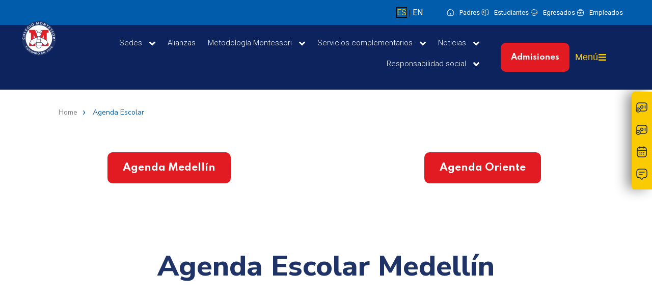

--- FILE ---
content_type: text/html; charset=UTF-8
request_url: https://montessori.edu.co/es/agenda-escolar/?Itemid=202
body_size: 17419
content:
<!doctype html><html lang="es"><head>
    <meta charset="utf-8">
    <title>Agenda escolar</title>
    <link rel="shortcut icon" href="https://montessori.edu.co/hubfs/favicon-1.ico">
    <meta name="description" content="">

    <link rel="preconnect" href="https://fonts.googleapis.com">
    <link rel="preconnect" href="https://fonts.gstatic.com" crossorigin>
    <link href="https://fonts.googleapis.com/css2?family=Mulish:wght@700&amp;family=Roboto:wght@100;300;400;500;700&amp;display=swap" rel="stylesheet">    
    
    
    
    
    <meta name="viewport" content="width=device-width, initial-scale=1">

    
    <meta property="og:description" content="">
    <meta property="og:title" content="Agenda escolar">
    <meta name="twitter:description" content="">
    <meta name="twitter:title" content="Agenda escolar">

    

    
    <style>
a.cta_button{-moz-box-sizing:content-box !important;-webkit-box-sizing:content-box !important;box-sizing:content-box !important;vertical-align:middle}.hs-breadcrumb-menu{list-style-type:none;margin:0px 0px 0px 0px;padding:0px 0px 0px 0px}.hs-breadcrumb-menu-item{float:left;padding:10px 0px 10px 10px}.hs-breadcrumb-menu-divider:before{content:'›';padding-left:10px}.hs-featured-image-link{border:0}.hs-featured-image{float:right;margin:0 0 20px 20px;max-width:50%}@media (max-width: 568px){.hs-featured-image{float:none;margin:0;width:100%;max-width:100%}}.hs-screen-reader-text{clip:rect(1px, 1px, 1px, 1px);height:1px;overflow:hidden;position:absolute !important;width:1px}
</style>

<link rel="stylesheet" href="https://montessori.edu.co/hubfs/hub_generated/template_assets/1/144615551372/1768922061541/template_main.min.css">
<link rel="stylesheet" href="https://montessori.edu.co/hubfs/hub_generated/template_assets/1/144615551534/1768922054739/template__custom.min.css">
<link rel="stylesheet" href="https://montessori.edu.co/hubfs/hub_generated/template_assets/1/144615551380/1768922064047/template_header.min.css">
<link rel="stylesheet" href="https://montessori.edu.co/hubfs/hub_generated/template_assets/1/144615902062/1768922055874/template_language.min.css">

  <style>
      
    
        #hs_cos_wrapper_widget_1708553070315{
            margin-top: 0px;
margin-bottom: 0px;

             
        }
    

     

    


      #hs_cos_wrapper_widget_1708553070315 .language>*,
#hs_cos_wrapper_widget_1708553070315 .language { text-align:RIGHT; }

#hs_cos_wrapper_widget_1708553070315 .language__anchor { color:rgba(255,255,255,1.0); }

#hs_cos_wrapper_widget_1708553070315 .language__anchor:hover { color:rgba(249,203,0,1.0); }

#hs_cos_wrapper_widget_1708553070315 .language__anchor:hover { border:1px solid #000000; }

#hs_cos_wrapper_widget_1708553070315 .language__anchor--active { color:rgba(249,203,0,1.0); }

#hs_cos_wrapper_widget_1708553070315 .language__anchor--active { border:1px solid #000000; }

  </style>

<link rel="stylesheet" href="https://montessori.edu.co/hubfs/hub_generated/template_assets/1/144615902065/1768922061937/template_icon_list.min.css">

    <style>
        
    
        #hs_cos_wrapper_module_17075173408663{
            margin-top: 0px;
margin-bottom: 0px;

             
        }
    

     

    


        #hs_cos_wrapper_module_17075173408663 .icon-list__anchor { font-size:13px; }

#hs_cos_wrapper_module_17075173408663 .icon-list__anchor {
  font-weight:400;
  color:rgba(255,255,255,1.0);
}

    </style>

<link rel="stylesheet" href="https://montessori.edu.co/hubfs/hub_generated/template_assets/1/144615551417/1768922071925/template_horizontal_menu.min.css">

    <style>
        
    
        #hs_cos_wrapper_widget_1699991186635{
            margin-top: 0px;
margin-bottom: 15px;

             
        }
    

     

    


        #hs_cos_wrapper_widget_1699991186635 .horizontal-menu { background-color:rgba(13,35,94,1.0); }

#hs_cos_wrapper_widget_1699991186635 .horizontal-menu>*,
#hs_cos_wrapper_widget_1699991186635 .horizontal-menu { text-align:RIGHT; }

#hs_cos_wrapper_widget_1699991186635 .horizontal-menu__anchor { color:rgba(255,255,255,1.0); }

#hs_cos_wrapper_widget_1699991186635 .horizontal-menu__sub-icon>svg { fill:rgba(255,255,255,1.0); }

#hs_cos_wrapper_widget_1699991186635 .horizontal-menu__anchor:hover { color:rgba(249,203,0,1.0); }

#hs_cos_wrapper_widget_1699991186635 .horizontal-menu__anchor:hover .horizontal-menu__sub-icon>svg { fill:#f9cb00; }

#hs_cos_wrapper_widget_1699991186635 .horizontal-menu__anchor--active { color:rgba(249,203,0,1.0); }

#hs_cos_wrapper_widget_1699991186635 .horizontal-menu__sub-icon--active>svg { fill:rgba(249,203,0,1.0); }

#hs_cos_wrapper_widget_1699991186635 .horizontal-menu__two-level { padding:0px; }

#hs_cos_wrapper_widget_1699991186635 .horizontal-menu__two-level>*,
#hs_cos_wrapper_widget_1699991186635 .horizontal-menu__two-level { text-align:LEFT; }

#hs_cos_wrapper_widget_1699991186635 .horizontal-menu__two-level-anchor { color:rgba(32,51,103,1.0); }

#hs_cos_wrapper_widget_1699991186635 .horizontal-menu__two-level-anchor:hover { color:rgba(249,203,0,1.0); }

#hs_cos_wrapper_widget_1699991186635 .horizontal-menu__two-level-anchor--active { color:rgba(32,51,103,1.0); }

    </style>

<link rel="stylesheet" href="https://montessori.edu.co/hubfs/hub_generated/template_assets/1/144615551393/1768922056199/template_button.min.css">

    <style>
        
    
        #hs_cos_wrapper_header_desktop-module-5{
            margin-top: 0px;
margin-bottom: 0px;

             
        }
    

     

    


    </style>

<link rel="stylesheet" href="https://montessori.edu.co/hubfs/hub_generated/module_assets/1/145956307251/1743039853334/module_boton-menu.min.css">

  <style>
      
    
        #hs_cos_wrapper_module_1713285975903{
            margin-top: 0px;
margin-bottom: 0px;

             
        }
    

     

    


      #hs_cos_wrapper_module_1713285975903 .language>*,
#hs_cos_wrapper_module_1713285975903 .language { text-align:RIGHT; }

#hs_cos_wrapper_module_1713285975903 .language__anchor { color:rgba(255,255,255,1.0); }

#hs_cos_wrapper_module_1713285975903 .language__anchor:hover { color:rgba(249,203,0,1.0); }

#hs_cos_wrapper_module_1713285975903 .language__anchor:hover { border:1px solid #000000; }

#hs_cos_wrapper_module_1713285975903 .language__anchor--active { color:rgba(249,203,0,1.0); }

#hs_cos_wrapper_module_1713285975903 .language__anchor--active { border:1px solid #000000; }

  </style>


    <style>
        
    
        #hs_cos_wrapper_header_poup-module-3{
            margin-top: 0px;
margin-bottom: 0px;

             
        }
    

     

    


    </style>


    <style>
        
    
        #hs_cos_wrapper_widget_1706304959287{
            margin-top: 0px;
margin-bottom: 15px;

             
        }
    

     

    


        #hs_cos_wrapper_widget_1706304959287 .icon-list__icon svg { fill:rgba(249,203,0,1.0); }

#hs_cos_wrapper_widget_1706304959287 .icon-list__image { width:20px; }

#hs_cos_wrapper_widget_1706304959287 .icon-list__anchor { font-size:18px; }

#hs_cos_wrapper_widget_1706304959287 .icon-list__anchor { color:rgba(249,203,0,1.0); }

    </style>

<link rel="stylesheet" href="https://montessori.edu.co/hubfs/hub_generated/template_assets/1/144615902064/1768922064493/template_icons.min.css">

    <style>
        
    
        #hs_cos_wrapper_header_poup-module-2{
            margin-top: 0px;
margin-bottom: 15px;

             
        }
    

     

    


        #hs_cos_wrapper_header_poup-module-2 .icons__anchor:hover>span>svg {}

    </style>


    <style>
        
    
        #hs_cos_wrapper_widget_1701707495902{
            margin-top: 0px;
margin-bottom: 15px;

             
        }
    

     

    


        #hs_cos_wrapper_widget_1701707495902 .icon-list {
  padding-right:16px;
  padding-left:16px;
}

    </style>

<link rel="stylesheet" href="https://montessori.edu.co/hubfs/hub_generated/template_assets/1/144614822812/1768922059726/template_vertical_menu.min.css">

    <style>
        
    
        #hs_cos_wrapper_widget_1699996355510{
            margin-top: 0px;
margin-bottom: 15px;

             
        }
    

     

    


        #hs_cos_wrapper_widget_1699996355510 .vertical-menu { background-color:rgba(255,255,255,1.0); }

#hs_cos_wrapper_widget_1699996355510 .vertical-menu__anchor {
  font-size:20px;
  font-family:'Nunito Sans',sans-serif;
}

#hs_cos_wrapper_widget_1699996355510 .vertical-menu__anchor-sub-parent {
  font-size:20px;
  font-family:'Nunito Sans',sans-serif;
}

#hs_cos_wrapper_widget_1699996355510 .vertical-menu__anchor { background-color:rgba(255,255,255,1.0); }

#hs_cos_wrapper_widget_1699996355510 .vertical-menu__anchor {
  font-weight:500;
  color:rgba(32,51,103,1.0);
}

#hs_cos_wrapper_widget_1699996355510 .vertical-menu__anchor-sub-parent {
  font-weight:500;
  color:rgba(32,51,103,1.0);
}

#hs_cos_wrapper_widget_1699996355510 .vertical-menu__anchor>.vertical-menu__sub-icon>svg { fill:rgba(32,51,103,1.0); }

#hs_cos_wrapper_widget_1699996355510 .vertical-menu__anchor:hover { color:rgba(32,51,103,1.0); }

#hs_cos_wrapper_widget_1699996355510 .vertical-menu__anchor:hover>.vertical-menu__anchor-sub-parent { color:rgba(32,51,103,1.0); }

#hs_cos_wrapper_widget_1699996355510 .vertical-menu__anchor:hover>.vertical-menu__sub-icon>svg { fill:#203367; }

#hs_cos_wrapper_widget_1699996355510 .vertical-menu__anchor--active {
  font-weight:600;
  color:rgba(32,51,103,1.0);
}

#hs_cos_wrapper_widget_1699996355510 .vertical-menu__anchor--active>.vertical-menu__anchor-sub-parent {
  font-weight:600;
  color:rgba(32,51,103,1.0);
}

#hs_cos_wrapper_widget_1699996355510 .vertical-menu__anchor--active>.vertical-menu__sub-icon>svg { fill:rgba(32,51,103,1.0); }

    </style>

<link rel="stylesheet" href="https://montessori.edu.co/hubfs/hub_generated/template_assets/1/144614822796/1768922074408/template_breadcrumbum.min.css">

    <style>
        
    
        #hs_cos_wrapper_module_17024095401745{
            margin-top: 20px;

             
        }
    

     

    


        
    </style>


    <style>
        
    
        #hs_cos_wrapper_widget_1701274270900{
            margin-top: 0px;
margin-bottom: 15px;

             
        }
    

     

    


    </style>


    <style>
        
    
        #hs_cos_wrapper_module_17012743117373{
            margin-top: 0px;
margin-bottom: 15px;

             
        }
    

     

    


    </style>

<link rel="stylesheet" href="https://montessori.edu.co/hubfs/hub_generated/template_assets/1/144614822806/1768922060376/template_custom_rich_text.min.css">

    <style>
        
    
        #hs_cos_wrapper_widget_1699810693944{
            margin-top: 0px;
margin-bottom: 15px;

             
        }
    

     

    


        
    </style>


    <style>
        
    
        #hs_cos_wrapper_module_1701274053101{
            margin-top: 0px;
margin-bottom: 15px;

             
        }
    

     

    


        
    </style>

<link rel="stylesheet" href="https://montessori.edu.co/hubfs/hub_generated/template_assets/1/144615902057/1768922068865/template_custom_image.min.css">

    <style>
        
    
        #hs_cos_wrapper_widget_1700005996615{
            margin-top: 0px;
margin-bottom: 15px;

             
        }
    

     

    


        #hs_cos_wrapper_widget_1700005996615 .custom-image { text-align:CENTER; }

#hs_cos_wrapper_widget_1700005996615 .custom-image>*,
#hs_cos_wrapper_widget_1700005996615 .custom-image { text-align:CENTER; }

#hs_cos_wrapper_widget_1700005996615 .custom-image__anchor {
  width:200px;
  height:auto;
}

    </style>


    <style>
        
    
        #hs_cos_wrapper_widget_1701215795388{
            margin-top: 0px;
margin-bottom: 15px;

             
        }
    

     

    


        #hs_cos_wrapper_widget_1701215795388 .icons>*,
#hs_cos_wrapper_widget_1701215795388 .icons { text-align:CENTER; }

#hs_cos_wrapper_widget_1701215795388 .icons__anchor { background-color:rgba(32,51,103,1.0); }

#hs_cos_wrapper_widget_1701215795388 .icons__anchor>span>svg { fill:rgba(255,255,255,1.0); }

#hs_cos_wrapper_widget_1701215795388 .icons__anchor:hover>span>svg {}

    </style>


    <style>
        
    
        #hs_cos_wrapper_widget_1701977472931{
            margin-top: 0px;
margin-bottom: 15px;

             
        }
    

     

    


        #hs_cos_wrapper_widget_1701977472931 .icon-list__item { justify-content:center; }

#hs_cos_wrapper_widget_1701977472931 .icon-list__anchor { font-family:'Nunito Sans',sans-serif; }

#hs_cos_wrapper_widget_1701977472931 .icon-list__anchor { color:rgba(255,255,255,1.0); }

    </style>


    <style>
        
    
        #hs_cos_wrapper_widget_1706819174695{
            margin-top: 0px;
margin-bottom: 15px;

             
        }
    

     

    


        #hs_cos_wrapper_widget_1706819174695 .custom-image { text-align:CENTER; }

#hs_cos_wrapper_widget_1706819174695 .custom-image>*,
#hs_cos_wrapper_widget_1706819174695 .custom-image { text-align:CENTER; }

#hs_cos_wrapper_widget_1706819174695 .custom-image__anchor {
  width:200px;
  height:auto;
}

    </style>


    <style>
        
    
        #hs_cos_wrapper_widget_1700007859893{
            margin-top: 0px;
margin-bottom: 15px;

             
        }
    

     

    


        
    </style>

<link rel="stylesheet" href="https://montessori.edu.co/hubfs/hub_generated/module_assets/1/145822254978/1743039851249/module_boton_flotante.min.css">

    <style>
        
    
        #hs_cos_wrapper_widget_1701215743328{
            margin-top: 20px;
margin-bottom: 15px;

             
        }
    

     

    


        #hs_cos_wrapper_widget_1701215743328 .icon-list__item {
  padding:px;
  margin-bottom:20px;
}

#hs_cos_wrapper_widget_1701215743328 .icon-list__image { width:40px; }

#hs_cos_wrapper_widget_1701215743328 .icon-list__anchor {
  font-size:16px;
  font-family:Nunito,sans-serif;
  font-weight:300;
}

#hs_cos_wrapper_widget_1701215743328 .icon-list__anchor { color:rgba(255,255,255,1.0); }

    </style>


    <style>
        
    
        #hs_cos_wrapper_module_1701216582356{
            margin-top: 20px;
margin-bottom: 15px;

             
        }
    

     

    


        #hs_cos_wrapper_module_1701216582356 .icon-list__item {
  padding:px;
  margin-bottom:20px;
}

#hs_cos_wrapper_module_1701216582356 .icon-list__image { width:40px; }

#hs_cos_wrapper_module_1701216582356 .icon-list__anchor {
  font-size:16px;
  font-family:Nunito,sans-serif;
  font-weight:300;
}

#hs_cos_wrapper_module_1701216582356 .icon-list__anchor { color:rgba(255,255,255,1.0); }

    </style>

<style>
  @font-face {
    font-family: "Roboto";
    font-weight: 400;
    font-style: normal;
    font-display: swap;
    src: url("/_hcms/googlefonts/Roboto/regular.woff2") format("woff2"), url("/_hcms/googlefonts/Roboto/regular.woff") format("woff");
  }
  @font-face {
    font-family: "Roboto";
    font-weight: 700;
    font-style: normal;
    font-display: swap;
    src: url("/_hcms/googlefonts/Roboto/700.woff2") format("woff2"), url("/_hcms/googlefonts/Roboto/700.woff") format("woff");
  }
  @font-face {
    font-family: "Spartan";
    font-weight: 400;
    font-style: normal;
    font-display: swap;
    src: url("/_hcms/googlefonts/Spartan/regular.woff2") format("woff2"), url("/_hcms/googlefonts/Spartan/regular.woff") format("woff");
  }
  @font-face {
    font-family: "Spartan";
    font-weight: 700;
    font-style: normal;
    font-display: swap;
    src: url("/_hcms/googlefonts/Spartan/700.woff2") format("woff2"), url("/_hcms/googlefonts/Spartan/700.woff") format("woff");
  }
  @font-face {
    font-family: "Nunito";
    font-weight: 400;
    font-style: normal;
    font-display: swap;
    src: url("/_hcms/googlefonts/Nunito/regular.woff2") format("woff2"), url("/_hcms/googlefonts/Nunito/regular.woff") format("woff");
  }
  @font-face {
    font-family: "Nunito";
    font-weight: 700;
    font-style: normal;
    font-display: swap;
    src: url("/_hcms/googlefonts/Nunito/700.woff2") format("woff2"), url("/_hcms/googlefonts/Nunito/700.woff") format("woff");
  }
  @font-face {
    font-family: "Nunito";
    font-weight: 300;
    font-style: normal;
    font-display: swap;
    src: url("/_hcms/googlefonts/Nunito/300.woff2") format("woff2"), url("/_hcms/googlefonts/Nunito/300.woff") format("woff");
  }
  @font-face {
    font-family: "Work Sans";
    font-weight: 400;
    font-style: normal;
    font-display: swap;
    src: url("/_hcms/googlefonts/Work_Sans/regular.woff2") format("woff2"), url("/_hcms/googlefonts/Work_Sans/regular.woff") format("woff");
  }
  @font-face {
    font-family: "Work Sans";
    font-weight: 700;
    font-style: normal;
    font-display: swap;
    src: url("/_hcms/googlefonts/Work_Sans/700.woff2") format("woff2"), url("/_hcms/googlefonts/Work_Sans/700.woff") format("woff");
  }
  @font-face {
    font-family: "Nunito Sans";
    font-weight: 800;
    font-style: normal;
    font-display: swap;
    src: url("/_hcms/googlefonts/Nunito_Sans/800.woff2") format("woff2"), url("/_hcms/googlefonts/Nunito_Sans/800.woff") format("woff");
  }
  @font-face {
    font-family: "Nunito Sans";
    font-weight: 700;
    font-style: normal;
    font-display: swap;
    src: url("/_hcms/googlefonts/Nunito_Sans/700.woff2") format("woff2"), url("/_hcms/googlefonts/Nunito_Sans/700.woff") format("woff");
  }
  @font-face {
    font-family: "Nunito Sans";
    font-weight: 300;
    font-style: normal;
    font-display: swap;
    src: url("/_hcms/googlefonts/Nunito_Sans/300.woff2") format("woff2"), url("/_hcms/googlefonts/Nunito_Sans/300.woff") format("woff");
  }
  @font-face {
    font-family: "Nunito Sans";
    font-weight: 400;
    font-style: normal;
    font-display: swap;
    src: url("/_hcms/googlefonts/Nunito_Sans/regular.woff2") format("woff2"), url("/_hcms/googlefonts/Nunito_Sans/regular.woff") format("woff");
  }
  @font-face {
    font-family: "Nunito Sans";
    font-weight: 600;
    font-style: normal;
    font-display: swap;
    src: url("/_hcms/googlefonts/Nunito_Sans/600.woff2") format("woff2"), url("/_hcms/googlefonts/Nunito_Sans/600.woff") format("woff");
  }
</style>

<!-- Editor Styles -->
<style id="hs_editor_style" type="text/css">
#hs_cos_wrapper_widget_1701877735932  { background-color: #F9CB00 !important; background-image: none !important; border-radius: 8px !important; color: #203367 !important; display: block !important; font-family: Arial, sans-serif !important; font-weight: bold !important; padding-bottom: 12px !important; padding-left: 12px !important; padding-right: 12px !important; padding-top: 12px !important; text-align: center !important }
#hs_cos_wrapper_widget_1701877735932  p , #hs_cos_wrapper_widget_1701877735932  li , #hs_cos_wrapper_widget_1701877735932  span , #hs_cos_wrapper_widget_1701877735932  label , #hs_cos_wrapper_widget_1701877735932  h1 , #hs_cos_wrapper_widget_1701877735932  h2 , #hs_cos_wrapper_widget_1701877735932  h3 , #hs_cos_wrapper_widget_1701877735932  h4 , #hs_cos_wrapper_widget_1701877735932  h5 , #hs_cos_wrapper_widget_1701877735932  h6  { color: #203367 !important; font-family: Arial, sans-serif !important; font-weight: bold !important }
#hs_cos_wrapper_module_1701877884219  { background-color: #F9CB00 !important; background-image: none !important; border-radius: 8px !important; color: #203367 !important; display: block !important; font-family: Arial, sans-serif !important; font-weight: bold !important; padding-bottom: 12px !important; padding-left: 12px !important; padding-right: 12px !important; padding-top: 12px !important; text-align: center !important }
#hs_cos_wrapper_module_1701877884219  p , #hs_cos_wrapper_module_1701877884219  li , #hs_cos_wrapper_module_1701877884219  span , #hs_cos_wrapper_module_1701877884219  label , #hs_cos_wrapper_module_1701877884219  h1 , #hs_cos_wrapper_module_1701877884219  h2 , #hs_cos_wrapper_module_1701877884219  h3 , #hs_cos_wrapper_module_1701877884219  h4 , #hs_cos_wrapper_module_1701877884219  h5 , #hs_cos_wrapper_module_1701877884219  h6  { color: #203367 !important; font-family: Arial, sans-serif !important; font-weight: bold !important }
.header_desktop-row-0-force-full-width-section > .row-fluid {
  max-width: none !important;
}
.header_desktop-row-1-force-full-width-section > .row-fluid {
  max-width: none !important;
}
.header_desktop-module-2-flexbox-positioning {
  display: -ms-flexbox !important;
  -ms-flex-direction: column !important;
  -ms-flex-align: center !important;
  -ms-flex-pack: start;
  display: flex !important;
  flex-direction: column !important;
  align-items: center !important;
  justify-content: flex-start;
}
.header_desktop-module-2-flexbox-positioning > div {
  max-width: 100%;
  flex-shrink: 0 !important;
}
.main_drop_area-row-0-force-full-width-section > .row-fluid {
  max-width: none !important;
}
/* HubSpot Non-stacked Media Query Styles */
@media (min-width:768px) {
  .header_desktop-row-0-vertical-alignment > .row-fluid {
    display: -ms-flexbox !important;
    -ms-flex-direction: row;
    display: flex !important;
    flex-direction: row;
  }
  .header_desktop-row-1-vertical-alignment > .row-fluid {
    display: -ms-flexbox !important;
    -ms-flex-direction: row;
    display: flex !important;
    flex-direction: row;
  }
  .cell_17075173408654-vertical-alignment {
    display: -ms-flexbox !important;
    -ms-flex-direction: column !important;
    -ms-flex-pack: center !important;
    display: flex !important;
    flex-direction: column !important;
    justify-content: center !important;
  }
  .cell_17075173408654-vertical-alignment > div {
    flex-shrink: 0 !important;
  }
  .cell_1708553070571-vertical-alignment {
    display: -ms-flexbox !important;
    -ms-flex-direction: column !important;
    -ms-flex-pack: center !important;
    display: flex !important;
    flex-direction: column !important;
    justify-content: center !important;
  }
  .cell_1708553070571-vertical-alignment > div {
    flex-shrink: 0 !important;
  }
  .cell_17075173408653-vertical-alignment {
    display: -ms-flexbox !important;
    -ms-flex-direction: column !important;
    -ms-flex-pack: center !important;
    display: flex !important;
    flex-direction: column !important;
    justify-content: center !important;
  }
  .cell_17075173408653-vertical-alignment > div {
    flex-shrink: 0 !important;
  }
  .cell_1700250706545-vertical-alignment {
    display: -ms-flexbox !important;
    -ms-flex-direction: column !important;
    -ms-flex-pack: center !important;
    display: flex !important;
    flex-direction: column !important;
    justify-content: center !important;
  }
  .cell_1700250706545-vertical-alignment > div {
    flex-shrink: 0 !important;
  }
  .header_desktop-column-4-vertical-alignment {
    display: -ms-flexbox !important;
    -ms-flex-direction: column !important;
    -ms-flex-pack: center !important;
    display: flex !important;
    flex-direction: column !important;
    justify-content: center !important;
  }
  .header_desktop-column-4-vertical-alignment > div {
    flex-shrink: 0 !important;
  }
  .header_desktop-column-3-vertical-alignment {
    display: -ms-flexbox !important;
    -ms-flex-direction: column !important;
    -ms-flex-pack: center !important;
    display: flex !important;
    flex-direction: column !important;
    justify-content: center !important;
  }
  .header_desktop-column-3-vertical-alignment > div {
    flex-shrink: 0 !important;
  }
  .header_desktop-column-1-vertical-alignment {
    display: -ms-flexbox !important;
    -ms-flex-direction: column !important;
    -ms-flex-pack: center !important;
    display: flex !important;
    flex-direction: column !important;
    justify-content: center !important;
  }
  .header_desktop-column-1-vertical-alignment > div {
    flex-shrink: 0 !important;
  }
  .header_mobile-row-0-vertical-alignment > .row-fluid {
    display: -ms-flexbox !important;
    -ms-flex-direction: row;
    display: flex !important;
    flex-direction: row;
  }
  .cell_17063048090634-vertical-alignment {
    display: -ms-flexbox !important;
    -ms-flex-direction: column !important;
    -ms-flex-pack: center !important;
    display: flex !important;
    flex-direction: column !important;
    justify-content: center !important;
  }
  .cell_17063048090634-vertical-alignment > div {
    flex-shrink: 0 !important;
  }
  .cell_17063048090634-row-0-vertical-alignment > .row-fluid {
    display: -ms-flexbox !important;
    -ms-flex-direction: row;
    display: flex !important;
    flex-direction: row;
  }
  .cell_1706305253610-vertical-alignment {
    display: -ms-flexbox !important;
    -ms-flex-direction: column !important;
    -ms-flex-pack: center !important;
    display: flex !important;
    flex-direction: column !important;
    justify-content: center !important;
  }
  .cell_1706305253610-vertical-alignment > div {
    flex-shrink: 0 !important;
  }
  .cell_17063048090633-vertical-alignment {
    display: -ms-flexbox !important;
    -ms-flex-direction: column !important;
    -ms-flex-pack: center !important;
    display: flex !important;
    flex-direction: column !important;
    justify-content: center !important;
  }
  .cell_17063048090633-vertical-alignment > div {
    flex-shrink: 0 !important;
  }
  .cell_1713285982209-vertical-alignment {
    display: -ms-flexbox !important;
    -ms-flex-direction: column !important;
    -ms-flex-pack: center !important;
    display: flex !important;
    flex-direction: column !important;
    justify-content: center !important;
  }
  .cell_1713285982209-vertical-alignment > div {
    flex-shrink: 0 !important;
  }
  .cell_17063048090632-vertical-alignment {
    display: -ms-flexbox !important;
    -ms-flex-direction: column !important;
    -ms-flex-pack: center !important;
    display: flex !important;
    flex-direction: column !important;
    justify-content: center !important;
  }
  .cell_17063048090632-vertical-alignment > div {
    flex-shrink: 0 !important;
  }
  .header_poup-row-0-vertical-alignment > .row-fluid {
    display: -ms-flexbox !important;
    -ms-flex-direction: row;
    display: flex !important;
    flex-direction: row;
  }
  .header_poup-column-1-vertical-alignment {
    display: -ms-flexbox !important;
    -ms-flex-direction: column !important;
    -ms-flex-pack: center !important;
    display: flex !important;
    flex-direction: column !important;
    justify-content: center !important;
  }
  .header_poup-column-1-vertical-alignment > div {
    flex-shrink: 0 !important;
  }
  .header_poup-column-1-row-0-vertical-alignment > .row-fluid {
    display: -ms-flexbox !important;
    -ms-flex-direction: row;
    display: flex !important;
    flex-direction: row;
  }
  .cell_1700839254139-vertical-alignment {
    display: -ms-flexbox !important;
    -ms-flex-direction: column !important;
    -ms-flex-pack: center !important;
    display: flex !important;
    flex-direction: column !important;
    justify-content: center !important;
  }
  .cell_1700839254139-vertical-alignment > div {
    flex-shrink: 0 !important;
  }
  .cell_17008388830212-vertical-alignment {
    display: -ms-flexbox !important;
    -ms-flex-direction: column !important;
    -ms-flex-pack: center !important;
    display: flex !important;
    flex-direction: column !important;
    justify-content: center !important;
  }
  .cell_17008388830212-vertical-alignment > div {
    flex-shrink: 0 !important;
  }
}
/* HubSpot Styles (default) */
.header_desktop-row-0-padding {
  padding-top: 0px !important;
  padding-bottom: 0px !important;
}
.header_desktop-row-0-background-layers {
  background-image: linear-gradient(rgba(1, 92, 171, 1), rgba(1, 92, 171, 1)) !important;
  background-position: left top !important;
  background-size: auto !important;
  background-repeat: no-repeat !important;
}
.header_desktop-row-1-padding {
  padding-top: 0px !important;
  padding-bottom: 0px !important;
  padding-left: 40px !important;
  padding-right: 0px !important;
}
.header_desktop-row-1-background-layers {
  background-image: linear-gradient(rgba(13, 35, 94, 1), rgba(13, 35, 94, 1)) !important;
  background-position: left top !important;
  background-size: auto !important;
  background-repeat: no-repeat !important;
}
.cell_1708553070571-padding {
  padding-left: 0px !important;
  padding-right: 0px !important;
}
.header_desktop-column-4-padding {
  padding-left: 0px !important;
  padding-right: 7% !important;
}
.header_desktop-column-3-padding {
  padding-left: 0px !important;
  padding-right: 0px !important;
}
.header_desktop-column-1-margin {
  margin-top: -70px !important;
}
.header_desktop-column-1-padding {
  padding-left: 0px !important;
  padding-right: 0px !important;
}
.header_mobile-row-0-padding {
  padding-top: 10px !important;
  padding-bottom: 10px !important;
  padding-left: 10px !important;
  padding-right: 10px !important;
}
.header_mobile-row-0-background-layers {
  background-image: linear-gradient(rgba(13, 35, 94, 1), rgba(13, 35, 94, 1)) !important;
  background-position: left top !important;
  background-size: auto !important;
  background-repeat: no-repeat !important;
}
.cell_1706305253610-padding {
  padding-top: 0px !important;
  padding-bottom: 0px !important;
  padding-left: 0px !important;
  padding-right: 0px !important;
}
.cell_17063048090633-padding {
  padding-top: 0px !important;
  padding-bottom: 0px !important;
  padding-left: 0px !important;
  padding-right: 0px !important;
}
.cell_17063048090632-padding {
  padding-top: 0px !important;
  padding-bottom: 0px !important;
  padding-left: 0px !important;
  padding-right: 0px !important;
}
.header_poup-row-0-padding {
  padding-top: 0px !important;
  padding-bottom: 50px !important;
  padding-left: 0px !important;
  padding-right: 0px !important;
}
.header_poup-row-0-background-layers {
  background-image: linear-gradient(rgba(255, 255, 255, 1), rgba(255, 255, 255, 1)) !important;
  background-position: left top !important;
  background-size: auto !important;
  background-repeat: no-repeat !important;
}
.header_poup-column-1-padding {
  padding-top: 0px !important;
  padding-left: 0px !important;
  padding-right: 0px !important;
}
.header_poup-column-1-row-0-background-layers {
  background-image: linear-gradient(rgba(13, 35, 94, 1), rgba(13, 35, 94, 1)) !important;
  background-position: left top !important;
  background-size: auto !important;
  background-repeat: no-repeat !important;
}
.cell_1700839254139-padding {
  padding-top: 0px !important;
  padding-bottom: 0px !important;
  padding-left: 0px !important;
  padding-right: 0px !important;
}
.cell_1700839254139-background-layers {
  background-image: linear-gradient(rgba(1, 92, 171, 1), rgba(1, 92, 171, 1)) !important;
  background-position: left top !important;
  background-size: auto !important;
  background-repeat: no-repeat !important;
}
.main_drop_area-row-0-padding {
  padding-top: 0px !important;
  padding-bottom: 0px !important;
  padding-left: 100px !important;
  padding-right: 100px !important;
}
.main_drop_footer-row-0-background-layers {
  background-image: linear-gradient(rgba(32, 51, 103, 1), rgba(32, 51, 103, 1)) !important;
  background-position: left top !important;
  background-size: auto !important;
  background-repeat: no-repeat !important;
}
.main_drop_footer-row-1-padding {
  padding-top: 0px !important;
  padding-bottom: 0px !important;
}
.main_drop_footer-row-1-background-layers {
  background-image: linear-gradient(rgba(32, 51, 103, 1), rgba(32, 51, 103, 1)) !important;
  background-position: left top !important;
  background-size: auto !important;
  background-repeat: no-repeat !important;
}
.cell_17014493667825-padding {
  padding-top: 56px !important;
}
/* HubSpot Styles (mobile) */
@media (max-width: 992px) {
  .header_desktop-row-1-hidden {
    display: none !important;
  }
  .header_desktop-column-1-margin {
    margin-top: 0px !important;
  }
  .header_poup-row-0-padding {
    padding-left: 0px !important;
    padding-right: 0px !important;
  }
  .main_drop_area-row-0-padding {
    padding-left: 30px !important;
    padding-right: 30px !important;
  }
  .cell_17024095401743-padding {
    padding-left: 0px !important;
    padding-right: 0px !important;
  }
}
</style>
    

    
    <link rel="canonical" href="https://montessori.edu.co/es/agenda-escolar/">

<!-- Google Tag Manager -->
<script nonce="UXFuvp1t8wEl7wMDQhwSjQ==">(function(w,d,s,l,i){w[l]=w[l]||[];w[l].push({'gtm.start':
new Date().getTime(),event:'gtm.js'});var f=d.getElementsByTagName(s)[0],
j=d.createElement(s),dl=l!='dataLayer'?'&l='+l:'';j.async=true;j.src=
'https://www.googletagmanager.com/gtm.js?id='+i+dl;f.parentNode.insertBefore(j,f);
})(window,document,'script','dataLayer','GTM-T4622GC8');</script>
<!-- End Google Tag Manager -->


<meta property="og:url" content="https://montessori.edu.co/es/agenda-escolar/">
<meta name="twitter:card" content="summary">
<meta http-equiv="content-language" content="es">
<link rel="alternate" hreflang="en" href="https://montessori.edu.co/en/school-agenda">
<link rel="alternate" hreflang="es" href="https://montessori.edu.co/es/agenda-escolar/">








    

  <meta name="generator" content="HubSpot"></head>
  <body>
    <div class="body-wrapper   hs-content-id-147796549698 hs-site-page page ">
      
        <div data-global-resource-path="montessori/templates/partials/header.html">







<header class="header-desktop ">
    <div class="container-fluid">
<div class="row-fluid-wrapper">
<div class="row-fluid">
<div class="span12 widget-span widget-type-cell " style="" data-widget-type="cell" data-x="0" data-w="12">

<div class="row-fluid-wrapper row-depth-1 row-number-1 dnd-section header_desktop-row-0-vertical-alignment header_desktop-row-0-background-color header_desktop-row-0-background-layers header_desktop-row-0-padding header_desktop-row-0-force-full-width-section">
<div class="row-fluid ">
<div class="span5 widget-span widget-type-cell cell_17075173408653-vertical-alignment dnd-column" style="" data-widget-type="cell" data-x="0" data-w="5">

<div class="row-fluid-wrapper row-depth-1 row-number-2 dnd-row">
<div class="row-fluid ">
<div class="span12 widget-span widget-type-custom_widget dnd-module" style="" data-widget-type="custom_widget" data-x="0" data-w="12">
<div id="hs_cos_wrapper_module_1707517340866" class="hs_cos_wrapper hs_cos_wrapper_widget hs_cos_wrapper_type_module widget-type-space" style="" data-hs-cos-general-type="widget" data-hs-cos-type="module"><span class="hs-horizontal-spacer"></span></div>

</div><!--end widget-span -->
</div><!--end row-->
</div><!--end row-wrapper -->

</div><!--end widget-span -->
<div class="span3 widget-span widget-type-cell cell_1708553070571-padding cell_1708553070571-vertical-alignment dnd-column" style="" data-widget-type="cell" data-x="5" data-w="3">

<div class="row-fluid-wrapper row-depth-1 row-number-3 dnd-row">
<div class="row-fluid ">
<div class="span12 widget-span widget-type-custom_widget dnd-module" style="" data-widget-type="custom_widget" data-x="0" data-w="12">
<div id="hs_cos_wrapper_widget_1708553070315" class="hs_cos_wrapper hs_cos_wrapper_widget hs_cos_wrapper_type_module" style="" data-hs-cos-general-type="widget" data-hs-cos-type="module">






















 


    
    

    
    

    



    
    

    
    

    
    

    

    



<nav class=" language   ">
  <ul class="language__items">
    
      
      
      
        <li class="language__item">
          <span class="language__anchor language__anchor--active">
            ES 
          </span>
        </li>
        <li class="language__item">
          <span class="language__separator">|</span>
        </li>
      
        <li class="language__item">
          <a class="language__anchor" href="/en/school-agenda?hsLang=en">
            EN
          </a>
        </li>
      
    
  </ul>
</nav></div>

</div><!--end widget-span -->
</div><!--end row-->
</div><!--end row-wrapper -->

</div><!--end widget-span -->
<div class="span4 widget-span widget-type-cell cell_17075173408654-vertical-alignment dnd-column" style="" data-widget-type="cell" data-x="8" data-w="4">

<div class="row-fluid-wrapper row-depth-1 row-number-4 dnd-row">
<div class="row-fluid ">
<div class="span12 widget-span widget-type-custom_widget dnd-module" style="" data-widget-type="custom_widget" data-x="0" data-w="12">
<div id="hs_cos_wrapper_module_17075173408663" class="hs_cos_wrapper hs_cos_wrapper_widget hs_cos_wrapper_type_module" style="" data-hs-cos-general-type="widget" data-hs-cos-type="module">






















 


    
    

    
    

    



    
    

    
    

    
    

    

    



<ul class=" icon-list  header-top-enlaces ">
    
        
        
        
        
        
        <li class="icon-list__item">
            
                
                    <span class="icon-list__image">
                        
    
    
    
    
    
    

    
        
            <img src="https://montessori.edu.co/hubfs/home-2.svg" alt="home-2" loading="lazy" id="null">
        
    

                    </span>
                
            

            
                
    
    
    
    

    
        <a class=" icon-list__anchor " href="https://montessori.edu.co/es/padres/">
            Padres 
              
        </a>
    

            
        </li>
    
        
        
        
        
        
        <li class="icon-list__item">
            
                
                    <span class="icon-list__image">
                        
    
    
    
    
    
    

    
        
            <img src="https://montessori.edu.co/hubfs/book.svg" alt="book" loading="lazy" id="null">
        
    

                    </span>
                
            

            
                
    
    
    
    

    
        <a class=" icon-list__anchor " href="https://montessori.edu.co/es/estudiantes/">
            Estudiantes 
              
        </a>
    

            
        </li>
    
        
        
        
        
        
        <li class="icon-list__item">
            
                
                    <span class="icon-list__image">
                        
    
    
    
    
    
    

    
        
            <img src="https://montessori.edu.co/hubfs/maestro.svg" alt="maestro" loading="lazy" id="null">
        
    

                    </span>
                
            

            
                
    
    
    
    

    
        <a class=" icon-list__anchor " href="https://montessori.edu.co/es/egresados/">
            Egresados 
              
        </a>
    

            
        </li>
    
        
        
        
        
        
        <li class="icon-list__item">
            
                
                    <span class="icon-list__image">
                        
    
    
    
    
    
    

    
        
            <img src="https://montessori.edu.co/hubfs/portafolio.svg" alt="portafolio" loading="lazy" id="null">
        
    

                    </span>
                
            

            
                
    
    
    
    

    
        <a class=" icon-list__anchor " href="https://montessori.edu.co/es/empleados/">
            Empleados 
              
        </a>
    

            
        </li>
    
</ul></div>

</div><!--end widget-span -->
</div><!--end row-->
</div><!--end row-wrapper -->

</div><!--end widget-span -->
</div><!--end row-->
</div><!--end row-wrapper -->

<div class="row-fluid-wrapper row-depth-1 row-number-5 header_desktop-row-1-hidden header_desktop-row-1-background-layers dnd-section header_desktop-row-1-background-color header_desktop-row-1-force-full-width-section header_desktop-row-1-vertical-alignment header_desktop-row-1-padding">
<div class="row-fluid ">
<div class="span1 widget-span widget-type-cell header_desktop-column-1-vertical-alignment header_desktop-column-1-margin dnd-column header_desktop-column-1-padding" style="" data-widget-type="cell" data-x="0" data-w="1">

<div class="row-fluid-wrapper row-depth-1 row-number-6 dnd-row">
<div class="row-fluid ">
<div class="span12 widget-span widget-type-custom_widget header_desktop-module-2-flexbox-positioning dnd-module" style="" data-widget-type="custom_widget" data-x="0" data-w="12">
<div id="hs_cos_wrapper_header_desktop-module-2" class="hs_cos_wrapper hs_cos_wrapper_widget hs_cos_wrapper_type_module widget-type-logo" style="" data-hs-cos-general-type="widget" data-hs-cos-type="module">
  






















  
  <span id="hs_cos_wrapper_header_desktop-module-2_hs_logo_widget" class="hs_cos_wrapper hs_cos_wrapper_widget hs_cos_wrapper_type_logo" style="" data-hs-cos-general-type="widget" data-hs-cos-type="logo"><a href="/inicio" id="hs-link-header_desktop-module-2_hs_logo_widget" style="border-width:0px;border:0px;"><img src="https://montessori.edu.co/hubfs/logo-montessori-positivo.svg" class="hs-image-widget " height="80" style="height: auto;width:80px;border-width:0px;border:0px;" width="80" alt="logo-montessori-positivo" title="logo-montessori-positivo"></a></span>
</div>

</div><!--end widget-span -->
</div><!--end row-->
</div><!--end row-wrapper -->

</div><!--end widget-span -->
<div class="span8 widget-span widget-type-cell header_desktop-column-3-padding header_desktop-column-3-vertical-alignment dnd-column" style="" data-widget-type="cell" data-x="1" data-w="8">

<div class="row-fluid-wrapper row-depth-1 row-number-7 dnd-row">
<div class="row-fluid ">
<div class="span12 widget-span widget-type-custom_widget dnd-module" style="" data-widget-type="custom_widget" data-x="0" data-w="12">
<div id="hs_cos_wrapper_widget_1699991186635" class="hs_cos_wrapper hs_cos_wrapper_widget hs_cos_wrapper_type_module" style="" data-hs-cos-general-type="widget" data-hs-cos-type="module">






























    
    

    
    

    



    
    

    
    

    
    

    

    




    <nav class=" horizontal-menu   ">
        <ul class="horizontal-menu__menu">
            
                
                
                

                
                
                    
                

                

                <li class="horizontal-menu__item">
                    <a class="horizontal-menu__anchor " href="https://montessori.edu.co/es/sedes" id="horizontal-menu__widget_1699991186635-146295225007">
                        Sedes
                        
                            <span class="horizontal-menu__sub-icon">
                                
    <svg version="1.0" xmlns="http://www.w3.org/2000/svg" viewbox="0 0 320 512" width="12" aria-hidden="true"><g id="angle-down1_layer"><path d="M143 352.3L7 216.3c-9.4-9.4-9.4-24.6 0-33.9l22.6-22.6c9.4-9.4 24.6-9.4 33.9 0l96.4 96.4 96.4-96.4c9.4-9.4 24.6-9.4 33.9 0l22.6 22.6c9.4 9.4 9.4 24.6 0 33.9l-136 136c-9.2 9.4-24.4 9.4-33.8 0z" /></g></svg>

                            </span>
                        
                    </a>
                    
                        <ul class="horizontal-menu__two-level">
                            
                                
                                
                                

                                
                                

                                

                                <li class="horizontal-menu__two-level-item">
                                    <a class="horizontal-menu__two-level-anchor " href="https://montessori.edu.co/es/sedes#medellin" id="horizontal-menu__sub-widget_1699991186635-146295225007">
                                        Medellín
                                    </a>
                                </li>
                            
                                
                                
                                

                                
                                

                                

                                <li class="horizontal-menu__two-level-item">
                                    <a class="horizontal-menu__two-level-anchor " href="https://montessori.edu.co/es/sedes#oriente" id="horizontal-menu__sub-widget_1699991186635-146295225007">
                                        Oriente
                                    </a>
                                </li>
                            
                        </ul>
                    
                </li>

            
                
                
                

                
                
                    
                

                

                <li class="horizontal-menu__item">
                    <a class="horizontal-menu__anchor " href="https://montessori.edu.co/es/alianzas/" id="horizontal-menu__widget_1699991186635-144983624337">
                        Alianzas
                        
                    </a>
                    
                </li>

            
                
                
                

                
                
                    
                

                

                <li class="horizontal-menu__item">
                    <a class="horizontal-menu__anchor ">
                        Metodología Montessori
                        
                            <span class="horizontal-menu__sub-icon">
                                
    <svg version="1.0" xmlns="http://www.w3.org/2000/svg" viewbox="0 0 320 512" width="12" aria-hidden="true"><g id="angle-down2_layer"><path d="M143 352.3L7 216.3c-9.4-9.4-9.4-24.6 0-33.9l22.6-22.6c9.4-9.4 24.6-9.4 33.9 0l96.4 96.4 96.4-96.4c9.4-9.4 24.6-9.4 33.9 0l22.6 22.6c9.4 9.4 9.4 24.6 0 33.9l-136 136c-9.2 9.4-24.4 9.4-33.8 0z" /></g></svg>

                            </span>
                        
                    </a>
                    
                        <ul class="horizontal-menu__two-level">
                            
                                
                                
                                

                                
                                

                                

                                <li class="horizontal-menu__two-level-item">
                                    <a class="horizontal-menu__two-level-anchor " href="https://montessori.edu.co/es/metodologia-motessori/modelo-pedagogico/" id="horizontal-menu__sub-widget_1699991186635-144987623944">
                                        Modelo pedagógico
                                    </a>
                                </li>
                            
                                
                                
                                

                                
                                

                                

                                <li class="horizontal-menu__two-level-item">
                                    <a class="horizontal-menu__two-level-anchor " href="https://montessori.edu.co/es/metodologia-motessori/concepcion-curricular/" id="horizontal-menu__sub-widget_1699991186635-145021956502">
                                        Concepción curricular
                                    </a>
                                </li>
                            
                                
                                
                                

                                
                                

                                

                                <li class="horizontal-menu__two-level-item">
                                    <a class="horizontal-menu__two-level-anchor " href="https://montessori.edu.co/es/metodologia-motessori/plan-formativo/" id="horizontal-menu__sub-widget_1699991186635-145093868452">
                                        Plan formativo
                                    </a>
                                </li>
                            
                        </ul>
                    
                </li>

            
                
                
                

                
                
                    
                

                

                <li class="horizontal-menu__item">
                    <a class="horizontal-menu__anchor ">
                        Servicios complementarios
                        
                            <span class="horizontal-menu__sub-icon">
                                
    <svg version="1.0" xmlns="http://www.w3.org/2000/svg" viewbox="0 0 320 512" width="12" aria-hidden="true"><g id="angle-down3_layer"><path d="M143 352.3L7 216.3c-9.4-9.4-9.4-24.6 0-33.9l22.6-22.6c9.4-9.4 24.6-9.4 33.9 0l96.4 96.4 96.4-96.4c9.4-9.4 24.6-9.4 33.9 0l22.6 22.6c9.4 9.4 9.4 24.6 0 33.9l-136 136c-9.2 9.4-24.4 9.4-33.8 0z" /></g></svg>

                            </span>
                        
                    </a>
                    
                        <ul class="horizontal-menu__two-level">
                            
                                
                                
                                

                                
                                

                                

                                <li class="horizontal-menu__two-level-item">
                                    <a class="horizontal-menu__two-level-anchor " href="https://montessori.edu.co/es/servicios-complementarios/directorio-productos-servicios/" id="horizontal-menu__sub-widget_1699991186635-145136917343">
                                        Directorio de productos y servicios (padres de familia)
                                    </a>
                                </li>
                            
                                
                                
                                

                                
                                

                                

                                <li class="horizontal-menu__two-level-item">
                                    <a class="horizontal-menu__two-level-anchor " href="https://montessori.edu.co/es/servicios-complementarios/actividades-tiempo-libre/" id="horizontal-menu__sub-widget_1699991186635-145095450458">
                                        Actividades de tiempo libre
                                    </a>
                                </li>
                            
                                
                                
                                

                                
                                

                                

                                <li class="horizontal-menu__two-level-item">
                                    <a class="horizontal-menu__two-level-anchor " href="https://montessori.edu.co/es/servicios-complementarios/centro-apoyo-aprendizaje/" id="horizontal-menu__sub-widget_1699991186635-145096622009">
                                        Centro de apoyo al aprendizaje
                                    </a>
                                </li>
                            
                        </ul>
                    
                </li>

            
                
                
                

                
                
                    
                

                

                <li class="horizontal-menu__item">
                    <a class="horizontal-menu__anchor " href="https://montessori.edu.co/es/noticias-colegio/" id="horizontal-menu__widget_1699991186635-148191138907">
                        Noticias
                        
                            <span class="horizontal-menu__sub-icon">
                                
    <svg version="1.0" xmlns="http://www.w3.org/2000/svg" viewbox="0 0 320 512" width="12" aria-hidden="true"><g id="angle-down4_layer"><path d="M143 352.3L7 216.3c-9.4-9.4-9.4-24.6 0-33.9l22.6-22.6c9.4-9.4 24.6-9.4 33.9 0l96.4 96.4 96.4-96.4c9.4-9.4 24.6-9.4 33.9 0l22.6 22.6c9.4 9.4 9.4 24.6 0 33.9l-136 136c-9.2 9.4-24.4 9.4-33.8 0z" /></g></svg>

                            </span>
                        
                    </a>
                    
                        <ul class="horizontal-menu__two-level">
                            
                                
                                
                                

                                
                                

                                

                                <li class="horizontal-menu__two-level-item">
                                    <a class="horizontal-menu__two-level-anchor " href="https://montessori.edu.co/es/noticias/tag/actualidad" id="horizontal-menu__sub-widget_1699991186635-148191138907">
                                        Actualidad
                                    </a>
                                </li>
                            
                                
                                
                                

                                
                                

                                

                                <li class="horizontal-menu__two-level-item">
                                    <a class="horizontal-menu__two-level-anchor " href="https://montessori.edu.co/es/noticias/tag/galerias" id="horizontal-menu__sub-widget_1699991186635-148191138907">
                                        Galerías
                                    </a>
                                </li>
                            
                                
                                
                                

                                
                                

                                

                                <li class="horizontal-menu__two-level-item">
                                    <a class="horizontal-menu__two-level-anchor " href="https://montessori.edu.co/es/noticias/tag/boletines" id="horizontal-menu__sub-widget_1699991186635-148191138907">
                                        Boletines y revistas
                                    </a>
                                </li>
                            
                        </ul>
                    
                </li>

            
                
                
                

                
                
                    
                

                

                <li class="horizontal-menu__item">
                    <a class="horizontal-menu__anchor " href="https://montessori.edu.co/es/responsabilidad-social/" id="horizontal-menu__widget_1699991186635-146544915613">
                        Responsabilidad social
                        
                            <span class="horizontal-menu__sub-icon">
                                
    <svg version="1.0" xmlns="http://www.w3.org/2000/svg" viewbox="0 0 320 512" width="12" aria-hidden="true"><g id="angle-down5_layer"><path d="M143 352.3L7 216.3c-9.4-9.4-9.4-24.6 0-33.9l22.6-22.6c9.4-9.4 24.6-9.4 33.9 0l96.4 96.4 96.4-96.4c9.4-9.4 24.6-9.4 33.9 0l22.6 22.6c9.4 9.4 9.4 24.6 0 33.9l-136 136c-9.2 9.4-24.4 9.4-33.8 0z" /></g></svg>

                            </span>
                        
                    </a>
                    
                        <ul class="horizontal-menu__two-level">
                            
                                
                                
                                

                                
                                

                                

                                <li class="horizontal-menu__two-level-item">
                                    <a class="horizontal-menu__two-level-anchor " href="https://montessori.edu.co/es/responsabilidad-social/#pais" id="horizontal-menu__sub-widget_1699991186635-146544915613">
                                        Proyecto de acción Social (PAIS)
                                    </a>
                                </li>
                            
                                
                                
                                

                                
                                

                                

                                <li class="horizontal-menu__two-level-item">
                                    <a class="horizontal-menu__two-level-anchor " href="https://montessori.edu.co/es/responsabilidad-social/#alfabetizacion" id="horizontal-menu__sub-widget_1699991186635-146544915613">
                                        Alfabetización
                                    </a>
                                </li>
                            
                                
                                
                                

                                
                                

                                

                                <li class="horizontal-menu__two-level-item">
                                    <a class="horizontal-menu__two-level-anchor " href="https://montessori.edu.co/es/responsabilidad-social/#memoria" id="horizontal-menu__sub-widget_1699991186635-146544915613">
                                        Memoria de sostenibilidad
                                    </a>
                                </li>
                            
                                
                                
                                

                                
                                

                                

                                <li class="horizontal-menu__two-level-item">
                                    <a class="horizontal-menu__two-level-anchor " href="https://montessori.edu.co/nuestra-gestión-ambiental-en-el-colegio-montessori" id="horizontal-menu__sub-widget_1699991186635-190647448881">
                                        Gestión Ambiental
                                    </a>
                                </li>
                            
                        </ul>
                    
                </li>

            
        </ul>
    </nav>
</div>

</div><!--end widget-span -->
</div><!--end row-->
</div><!--end row-wrapper -->

</div><!--end widget-span -->
<div class="span1 widget-span widget-type-cell dnd-column header_desktop-column-4-vertical-alignment header_desktop-column-4-padding" style="" data-widget-type="cell" data-x="9" data-w="1">

<div class="row-fluid-wrapper row-depth-1 row-number-8 dnd-row">
<div class="row-fluid ">
<div class="span12 widget-span widget-type-custom_widget dnd-module" style="" data-widget-type="custom_widget" data-x="0" data-w="12">
<div id="hs_cos_wrapper_header_desktop-module-5" class="hs_cos_wrapper hs_cos_wrapper_widget hs_cos_wrapper_type_module" style="" data-hs-cos-general-type="widget" data-hs-cos-type="module">































 
        








    
    

    
    

    



    
    

    
    

    
    

    

    



<div class="button-group button-group--left">
    
        
    
    
    
    

    
        <a class=" button  button--primary  button--small  btn-header " href="https://montessori.edu.co/es/admisiones/">
            Admisiones 
              
        </a>
    

    
</div></div>

</div><!--end widget-span -->
</div><!--end row-->
</div><!--end row-wrapper -->

</div><!--end widget-span -->
<div class="span2 widget-span widget-type-cell cell_1700250706545-vertical-alignment dnd-column" style="" data-widget-type="cell" data-x="10" data-w="2">

<div class="row-fluid-wrapper row-depth-1 row-number-9 dnd-row">
<div class="row-fluid ">
<div class="span12 widget-span widget-type-custom_widget dnd-module" style="" data-widget-type="custom_widget" data-x="0" data-w="12">
<div id="hs_cos_wrapper_widget_1700250706353" class="hs_cos_wrapper hs_cos_wrapper_widget hs_cos_wrapper_type_module" style="" data-hs-cos-general-type="widget" data-hs-cos-type="module"><ul class=" icon-list  open-header-popup " id="menu-btn">
   <li class="icon-list__item">
     <span class="icon-list__icon">
         <span id="hs_cos_wrapper_widget_1696420905376_" class="hs_cos_wrapper hs_cos_wrapper_widget hs_cos_wrapper_type_icon" style="" data-hs-cos-general-type="widget" data-hs-cos-type="icon"><svg version="1.0" xmlns="http://www.w3.org/2000/svg" viewbox="0 0 448 512" width="15" aria-hidden="true"><g id="bars1_layer"><path d="M16 132h416c8.837 0 16-7.163 16-16V76c0-8.837-7.163-16-16-16H16C7.163 60 0 67.163 0 76v40c0 8.837 7.163 16 16 16zm0 160h416c8.837 0 16-7.163 16-16v-40c0-8.837-7.163-16-16-16H16c-8.837 0-16 7.163-16 16v40c0 8.837 7.163 16 16 16zm0 160h416c8.837 0 16-7.163 16-16v-40c0-8.837-7.163-16-16-16H16c-8.837 0-16 7.163-16 16v40c0 8.837 7.163 16 16 16z"></path></g></svg></span>
     </span>
     <span class="icon-list__anchor" tabindex="0" role="button" aria-expanded="false" aria-controls="burger-submenu">Menú </span>
   </li>
</ul>
<section class="sidebar-menu-desktop"> 
  <div class="container">
  <div class="row pt-2">
   <div class="col-8"> 
    <img src="https://montessori.edu.co/hubfs/Logo%20Montessori.png">
    <form action="/hs-search-results">

            

            <input type="text" class="search__input" name="term" autocomplete="off" aria-label="Search" placeholder="Buscar">
            
            

            

            

            

            
        </form>
     <ul class="search__suggestions"></ul>
    </div>
    <div class="col-4"> <button class="close-btn-menu" type="button" aria-label="Cerrar menú">Cerrar   ✕</button></div>  
  </div>
 <nav class="row pt-3">
   
    <ul class="ul-first">
      
      <li class=" menu-main-item-1">
         
        
          <a href="https://montessori.edu.co/es/admisiones/" target="">Admisiones</a>
        
        
      </li>
      
      <li class="has-children menu-main-item-1">
         
        
           <a href="#" class="toOpen" target="">Sedes</a>
        
        
       
        <span class="horizontal-menu__sub-icon" title="Haz click para desplegar menú">
          <svg version="1.0" xmlns="http://www.w3.org/2000/svg" viewbox="0 0 320 512" width="8" aria-hidden="true" aria-label="desplegar submenú">
            <g id="angle-down1_layer">
              <path d="M143 352.3L7 216.3c-9.4-9.4-9.4-24.6 0-33.9l22.6-22.6c9.4-9.4 24.6-9.4 33.9 0l96.4 96.4 96.4-96.4c9.4-9.4 24.6-9.4 33.9 0l22.6 22.6c9.4 9.4 9.4 24.6 0 33.9l-136 136c-9.2 9.4-24.4 9.4-33.8 0z"></path>
            </g>
          </svg>
        </span>
        <ul class="ul-second">
          
          <li class="menu-child-depth-2">
            
              <a href="https://montessori.edu.co/es/sedes#medellin" target="">Medellín</a>
             
            
            <span class="horizontal-menu__sub-icon" title="Haz click para desplegar menú">
              <svg version="1.0" xmlns="http://www.w3.org/2000/svg" viewbox="0 0 320 512" width="8" aria-hidden="true" aria-label="desplegar submenú">
                <g id="angle-down1_layer">
                  <path d="M143 352.3L7 216.3c-9.4-9.4-9.4-24.6 0-33.9l22.6-22.6c9.4-9.4 24.6-9.4 33.9 0l96.4 96.4 96.4-96.4c9.4-9.4 24.6-9.4 33.9 0l22.6 22.6c9.4 9.4 9.4 24.6 0 33.9l-136 136c-9.2 9.4-24.4 9.4-33.8 0z"></path>
                </g>
              </svg>
            </span>  
            <ul class="ul-third">
              
              <li class="menu-child-depth-3 ">
                
               
                <a href="https://montessori.edu.co/es/sedes/day-care/" target="">Day Care</a>  
              </li>      
              
              <li class="menu-child-depth-3 ">
                
               
                <a href="https://montessori.edu.co/es/sedes/preschool/" target="">Preschool </a>  
              </li>      
              
              <li class="menu-child-depth-3 ">
                
               
                <a href="https://montessori.edu.co/es/sedes/elementary/" target="">Elementary School</a>  
              </li>      
              
              <li class="menu-child-depth-3 ">
                
               
                <a href="https://montessori.edu.co/es/sedes/middle/" target="">Middle School</a>  
              </li>      
              
              <li class="menu-child-depth-3 ">
                
               
                <a href="https://montessori.edu.co/es/sedes/high/" target="">High School</a>  
              </li>      
              
              <li class="menu-child-depth-3 ">
                
               
                <a href="" target="">Recorrido 360</a>  
              </li>      
              
            </ul>
            
          </li>      
          
          <li class="menu-child-depth-2">
            
              <a href="https://montessori.edu.co/es/sedes#oriente" target="">Oriente</a>
             
            
            <span class="horizontal-menu__sub-icon" title="Haz click para desplegar menú">
              <svg version="1.0" xmlns="http://www.w3.org/2000/svg" viewbox="0 0 320 512" width="8" aria-hidden="true" aria-label="desplegar submenú">
                <g id="angle-down1_layer">
                  <path d="M143 352.3L7 216.3c-9.4-9.4-9.4-24.6 0-33.9l22.6-22.6c9.4-9.4 24.6-9.4 33.9 0l96.4 96.4 96.4-96.4c9.4-9.4 24.6-9.4 33.9 0l22.6 22.6c9.4 9.4 9.4 24.6 0 33.9l-136 136c-9.2 9.4-24.4 9.4-33.8 0z"></path>
                </g>
              </svg>
            </span>  
            <ul class="ul-third">
              
              <li class="menu-child-depth-3 ">
                
               
                <a href="https://montessori.edu.co/es/sedes/day-care/" target="">Day Care</a>  
              </li>      
              
              <li class="menu-child-depth-3 ">
                
               
                <a href="https://montessori.edu.co/es/sedes/preschool/" target="">Preschool</a>  
              </li>      
              
              <li class="menu-child-depth-3 ">
                
               
                <a href="" target="">Elementary School</a>  
              </li>      
              
              <li class="menu-child-depth-3 ">
                
               
                <a href="" target="">Recorrido 360</a>  
              </li>      
              
            </ul>
            
          </li>      
          
        </ul>
        
        
      </li>
      
      <li class=" menu-main-item-1">
         
        
          <a href="https://montessori.edu.co/es/alianzas/" target="">Alianzas</a>
        
        
      </li>
      
      <li class="has-children menu-main-item-1">
         
        
           <a href="#" class="toOpen" target="">Metodología Montessori</a>
        
        
       
        <span class="horizontal-menu__sub-icon" title="Haz click para desplegar menú">
          <svg version="1.0" xmlns="http://www.w3.org/2000/svg" viewbox="0 0 320 512" width="8" aria-hidden="true" aria-label="desplegar submenú">
            <g id="angle-down1_layer">
              <path d="M143 352.3L7 216.3c-9.4-9.4-9.4-24.6 0-33.9l22.6-22.6c9.4-9.4 24.6-9.4 33.9 0l96.4 96.4 96.4-96.4c9.4-9.4 24.6-9.4 33.9 0l22.6 22.6c9.4 9.4 9.4 24.6 0 33.9l-136 136c-9.2 9.4-24.4 9.4-33.8 0z"></path>
            </g>
          </svg>
        </span>
        <ul class="ul-second">
          
          <li class="menu-child-depth-2">
            
              <a href="https://montessori.edu.co/es/metodologia-motessori/modelo-pedagogico/" target="">Modelo pedagógico</a>
             
            
          </li>      
          
          <li class="menu-child-depth-2">
            
              <a href="https://montessori.edu.co/es/metodologia-motessori/concepcion-curricular/" target="">Concepción curricular</a>
             
            
          </li>      
          
          <li class="menu-child-depth-2">
            
              <a href="https://montessori.edu.co/es/metodologia-motessori/plan-formativo/" target="">Plan formativo</a>
             
            
          </li>      
          
        </ul>
        
        
      </li>
      
      <li class="has-children menu-main-item-1">
         
        
           <a href="#" class="toOpen" target="">Servicios complementarios</a>
        
        
       
        <span class="horizontal-menu__sub-icon" title="Haz click para desplegar menú">
          <svg version="1.0" xmlns="http://www.w3.org/2000/svg" viewbox="0 0 320 512" width="8" aria-hidden="true" aria-label="desplegar submenú">
            <g id="angle-down1_layer">
              <path d="M143 352.3L7 216.3c-9.4-9.4-9.4-24.6 0-33.9l22.6-22.6c9.4-9.4 24.6-9.4 33.9 0l96.4 96.4 96.4-96.4c9.4-9.4 24.6-9.4 33.9 0l22.6 22.6c9.4 9.4 9.4 24.6 0 33.9l-136 136c-9.2 9.4-24.4 9.4-33.8 0z"></path>
            </g>
          </svg>
        </span>
        <ul class="ul-second">
          
          <li class="menu-child-depth-2">
            
              <a href="https://montessori.edu.co/es/servicios-complementarios/actividades-tiempo-libre/" target="">Actividades de tiempo libre</a>
             
            
          </li>      
          
          <li class="menu-child-depth-2">
            
              <a href="https://montessori.edu.co/es/servicios-complementarios/directorio-productos-servicios/" target="">Directorio de productos y servicios (padres de familia)</a>
             
            
          </li>      
          
          <li class="menu-child-depth-2">
            
              <a href="https://montessori.edu.co/es/servicios-complementarios/centro-apoyo-aprendizaje/" target="">Centro de apoyo al aprendizaje</a>
             
            
          </li>      
          
        </ul>
        
        
      </li>
      
      <li class="has-children menu-main-item-1">
         
        
          <a href="https://montessori.edu.co/bienestar" target="">Blog</a>
        
        
       
        <span class="horizontal-menu__sub-icon" title="Haz click para desplegar menú">
          <svg version="1.0" xmlns="http://www.w3.org/2000/svg" viewbox="0 0 320 512" width="8" aria-hidden="true" aria-label="desplegar submenú">
            <g id="angle-down1_layer">
              <path d="M143 352.3L7 216.3c-9.4-9.4-9.4-24.6 0-33.9l22.6-22.6c9.4-9.4 24.6-9.4 33.9 0l96.4 96.4 96.4-96.4c9.4-9.4 24.6-9.4 33.9 0l22.6 22.6c9.4 9.4 9.4 24.6 0 33.9l-136 136c-9.2 9.4-24.4 9.4-33.8 0z"></path>
            </g>
          </svg>
        </span>
        <ul class="ul-second">
          
          <li class="menu-child-depth-2">
            
              <a href="https://montessori.edu.co/bienestar" target="">Bienestar</a>
             
            
          </li>      
          
        </ul>
        
        
      </li>
      
      <li class="has-children menu-main-item-1">
         
        
           <a href="#" class="toOpen" target="">Noticias</a>
        
        
       
        <span class="horizontal-menu__sub-icon" title="Haz click para desplegar menú">
          <svg version="1.0" xmlns="http://www.w3.org/2000/svg" viewbox="0 0 320 512" width="8" aria-hidden="true" aria-label="desplegar submenú">
            <g id="angle-down1_layer">
              <path d="M143 352.3L7 216.3c-9.4-9.4-9.4-24.6 0-33.9l22.6-22.6c9.4-9.4 24.6-9.4 33.9 0l96.4 96.4 96.4-96.4c9.4-9.4 24.6-9.4 33.9 0l22.6 22.6c9.4 9.4 9.4 24.6 0 33.9l-136 136c-9.2 9.4-24.4 9.4-33.8 0z"></path>
            </g>
          </svg>
        </span>
        <ul class="ul-second">
          
          <li class="menu-child-depth-2">
            
              <a href="https://montessori.edu.co/es/noticias/tag/actualidad" target="">Actualidad</a>
             
            
          </li>      
          
          <li class="menu-child-depth-2">
            
              <a href="https://montessori.edu.co/es/noticias/tag/galerias" target="">Galerías</a>
             
            
          </li>      
          
          <li class="menu-child-depth-2">
            
              <a href="https://montessori.edu.co/es/noticias/tag/boletines" target="">Boletines y revistas</a>
             
            
          </li>      
          
        </ul>
        
        
      </li>
      
      <li class="has-children menu-main-item-1">
         
        
           <a href="#" class="toOpen" target="">Nuestro Colegio</a>
        
        
       
        <span class="horizontal-menu__sub-icon" title="Haz click para desplegar menú">
          <svg version="1.0" xmlns="http://www.w3.org/2000/svg" viewbox="0 0 320 512" width="8" aria-hidden="true" aria-label="desplegar submenú">
            <g id="angle-down1_layer">
              <path d="M143 352.3L7 216.3c-9.4-9.4-9.4-24.6 0-33.9l22.6-22.6c9.4-9.4 24.6-9.4 33.9 0l96.4 96.4 96.4-96.4c9.4-9.4 24.6-9.4 33.9 0l22.6 22.6c9.4 9.4 9.4 24.6 0 33.9l-136 136c-9.2 9.4-24.4 9.4-33.8 0z"></path>
            </g>
          </svg>
        </span>
        <ul class="ul-second">
          
          <li class="menu-child-depth-2">
            
              <a href="https://montessori.edu.co/es/nuestro-colegio/" target="">Presentación</a>
             
            
          </li>      
          
          <li class="menu-child-depth-2">
            
              <a href="https://montessori.edu.co/es/nuestro-colegio/#historia" target="">Historia</a>
             
            
          </li>      
          
          <li class="menu-child-depth-2">
            
              <a href="https://montessori.edu.co/es/nuestro-colegio/#mision" target="">Misión - Visión</a>
             
            
          </li>      
          
          <li class="menu-child-depth-2">
            
              <a href="https://montessori.edu.co/es/nuestro-colegio/#creencias" target="">Creencias</a>
             
            
          </li>      
          
          <li class="menu-child-depth-2">
            
              <a href="https://montessori.edu.co/es/nuestro-colegio/#promesa-valor" target="">Promesas de valor</a>
             
            
          </li>      
          
          <li class="menu-child-depth-2">
            
              <a href="https://montessori.edu.co/es/nuestro-colegio/#valores" target="">Valores</a>
             
            
          </li>      
          
          <li class="menu-child-depth-2">
            
              <a href="https://montessori.edu.co/es/nuestro-colegio/#filosofia" target="">Filosofía</a>
             
            
          </li>      
          
          <li class="menu-child-depth-2">
            
              <a href="https://montessori.edu.co/es/nuestro-colegio/#himno" target="">Himno - Oración</a>
             
            
          </li>      
          
          <li class="menu-child-depth-2">
            
              <a href="https://montessori.edu.co/es/nuestro-colegio/#reconocimiento" target="">Reconocimientos</a>
             
            
          </li>      
          
          <li class="menu-child-depth-2">
            
              <a href="https://montessori.edu.co/es/nuestro-colegio/aviso-de-privacidad/" target="">Aviso de privacidad</a>
             
            
          </li>      
          
          <li class="menu-child-depth-2">
            
              <a href="https://montessori.edu.co/es/plan-estrategico/" target="">Plan Estratégico 2023-2027</a>
             
            
          </li>      
          
        </ul>
        
        
      </li>
      
      <li class="has-children menu-main-item-1">
         
        
           <a href="#" class="toOpen" target="">Responsabilidad social</a>
        
        
       
        <span class="horizontal-menu__sub-icon" title="Haz click para desplegar menú">
          <svg version="1.0" xmlns="http://www.w3.org/2000/svg" viewbox="0 0 320 512" width="8" aria-hidden="true" aria-label="desplegar submenú">
            <g id="angle-down1_layer">
              <path d="M143 352.3L7 216.3c-9.4-9.4-9.4-24.6 0-33.9l22.6-22.6c9.4-9.4 24.6-9.4 33.9 0l96.4 96.4 96.4-96.4c9.4-9.4 24.6-9.4 33.9 0l22.6 22.6c9.4 9.4 9.4 24.6 0 33.9l-136 136c-9.2 9.4-24.4 9.4-33.8 0z"></path>
            </g>
          </svg>
        </span>
        <ul class="ul-second">
          
          <li class="menu-child-depth-2">
            
              <a href="https://montessori.edu.co/es/responsabilidad-social/#pais" target="">Proyecto de acción Social (PAÍS)</a>
             
            
          </li>      
          
          <li class="menu-child-depth-2">
            
              <a href="https://montessori.edu.co/es/responsabilidad-social/#alfabetizacion" target="">Alfabetización</a>
             
            
          </li>      
          
          <li class="menu-child-depth-2">
            
              <a href="https://montessori.edu.co/nuestra-gestión-ambiental-en-el-colegio-montessori" target="">Gestión Ambiental</a>
             
            
          </li>      
          
          <li class="menu-child-depth-2">
            
              <a href="https://montessori.edu.co/es/responsabilidad-social/#memoria" target="">Memoria de sostenibilidad</a>
             
            
          </li>      
          
        </ul>
        
        
      </li>
      
      <li class=" menu-main-item-1">
         
        
          <a href="https://montessori.edu.co/es/empleados-montessori/trabaja-con-nosotros/" target="">Trabaja con nosotros</a>
        
        
      </li>
      
      <li class=" menu-main-item-1">
         
        
          <a href="https://www.kawak.com.co/montessori/pqrs/pqrs_index.php" target="_blank">PQRSF</a>
        
        
      </li>
      
      <li class=" menu-main-item-1">
         
        
          <a href="https://montessori.edu.co/es/contactanos/" target="">Contáctanos</a>
        
        
      </li>
      
      <li class=" menu-main-item-1">
         
        
          <a href="https://montessori.edu.co/política-educativa-de-inclusión" target="_blank">Política de Educación Inclusiva</a>
        
        
      </li>
      
      <li class=" menu-main-item-1">
         
        
          <a href="https://montessori.edu.co/manual-de-convivencia" target="">Manual de Convivencia Escolar</a>
        
        
      </li>
      
      <li class=" menu-main-item-1">
         
        
          <a href="https://montessori.edu.co/costos-educativos-montessori" target="">Resolución de Costos Educativos</a>
        
        
      </li>
      
      <li class=" menu-main-item-1">
         
        
          <a href="https://www.mosmun.com/" target="_blank">MOSMUN</a>
        
        
      </li>
      
    </ul>
   
  </nav>
    </div>
</section>


</div>

</div><!--end widget-span -->
</div><!--end row-->
</div><!--end row-wrapper -->

</div><!--end widget-span -->
</div><!--end row-->
</div><!--end row-wrapper -->

</div><!--end widget-span -->
</div>
</div>
</div>
</header>

<header class="header-mobile ">
  <div class="container-fluid">
<div class="row-fluid-wrapper">
<div class="row-fluid">
<div class="span12 widget-span widget-type-cell " style="" data-widget-type="cell" data-x="0" data-w="12">

<div class="row-fluid-wrapper row-depth-1 row-number-1 header_mobile-row-0-padding dnd-section header_mobile-row-0-background-color header_mobile-row-0-background-layers header_mobile-row-0-vertical-alignment">
<div class="row-fluid ">
<div class="span3 widget-span widget-type-cell cell_17063048090632-vertical-alignment dnd-column cell_17063048090632-padding" style="" data-widget-type="cell" data-x="0" data-w="3">

<div class="row-fluid-wrapper row-depth-1 row-number-2 dnd-row">
<div class="row-fluid ">
<div class="span12 widget-span widget-type-custom_widget dnd-module" style="" data-widget-type="custom_widget" data-x="0" data-w="12">
<div id="hs_cos_wrapper_module_17061369745252" class="hs_cos_wrapper hs_cos_wrapper_widget hs_cos_wrapper_type_module widget-type-logo" style="" data-hs-cos-general-type="widget" data-hs-cos-type="module">
  






















  
  <span id="hs_cos_wrapper_module_17061369745252_hs_logo_widget" class="hs_cos_wrapper hs_cos_wrapper_widget hs_cos_wrapper_type_logo" style="" data-hs-cos-general-type="widget" data-hs-cos-type="logo"><a href="https://43290809.hs-sites.com/inicio" id="hs-link-module_17061369745252_hs_logo_widget" style="border-width:0px;border:0px;"><img src="https://montessori.edu.co/hubfs/logo-montessori-positivo.svg" class="hs-image-widget " height="60" style="height: auto;width:60px;border-width:0px;border:0px;" width="60" alt="logo-montessori-positivo" title="logo-montessori-positivo"></a></span>
</div>

</div><!--end widget-span -->
</div><!--end row-->
</div><!--end row-wrapper -->

</div><!--end widget-span -->
<div class="span3 widget-span widget-type-cell cell_1713285982209-vertical-alignment dnd-column" style="" data-widget-type="cell" data-x="3" data-w="3">

<div class="row-fluid-wrapper row-depth-1 row-number-3 dnd-row">
<div class="row-fluid ">
<div class="span12 widget-span widget-type-custom_widget dnd-module" style="" data-widget-type="custom_widget" data-x="0" data-w="12">
<div id="hs_cos_wrapper_module_1713285975903" class="hs_cos_wrapper hs_cos_wrapper_widget hs_cos_wrapper_type_module" style="" data-hs-cos-general-type="widget" data-hs-cos-type="module">






















 


    
    

    
    

    



    
    

    
    

    
    

    

    



<nav class=" language   ">
  <ul class="language__items">
    
      
      
      
        <li class="language__item">
          <span class="language__anchor language__anchor--active">
            ES 
          </span>
        </li>
        <li class="language__item">
          <span class="language__separator">|</span>
        </li>
      
        <li class="language__item">
          <a class="language__anchor" href="/en/school-agenda?hsLang=en">
            EN
          </a>
        </li>
      
    
  </ul>
</nav></div>

</div><!--end widget-span -->
</div><!--end row-->
</div><!--end row-wrapper -->

</div><!--end widget-span -->
<div class="span3 widget-span widget-type-cell cell_17063048090633-vertical-alignment cell_17063048090633-padding dnd-column" style="" data-widget-type="cell" data-x="6" data-w="3">

<div class="row-fluid-wrapper row-depth-1 row-number-4 dnd-row">
<div class="row-fluid ">
<div class="span12 widget-span widget-type-custom_widget dnd-module" style="" data-widget-type="custom_widget" data-x="0" data-w="12">
<div id="hs_cos_wrapper_header_poup-module-3" class="hs_cos_wrapper hs_cos_wrapper_widget hs_cos_wrapper_type_module" style="" data-hs-cos-general-type="widget" data-hs-cos-type="module">































 
        








    
    

    
    

    



    
    

    
    

    
    

    

    



<div class="button-group button-group--center">
    
        
    
    
    
    

    
        <a class=" button  button--primary  button--tiny  btn-header " href="https://43290809.hs-sites.com/admisiones">
            Admisiones 
              
        </a>
    

    
</div></div>

</div><!--end widget-span -->
</div><!--end row-->
</div><!--end row-wrapper -->

</div><!--end widget-span -->
<div class="span3 widget-span widget-type-cell cell_17063048090634-vertical-alignment dnd-column" style="" data-widget-type="cell" data-x="9" data-w="3">

<div class="row-fluid-wrapper row-depth-1 row-number-5 cell_17063048090634-row-0-vertical-alignment dnd-row">
<div class="row-fluid ">
<div class="span12 widget-span widget-type-cell cell_1706305253610-padding cell_1706305253610-vertical-alignment dnd-column" style="" data-widget-type="cell" data-x="0" data-w="12">

<div class="row-fluid-wrapper row-depth-1 row-number-6 dnd-row">
<div class="row-fluid ">
<div class="span12 widget-span widget-type-custom_widget dnd-module" style="" data-widget-type="custom_widget" data-x="0" data-w="12">
<div id="hs_cos_wrapper_widget_1706304959287" class="hs_cos_wrapper hs_cos_wrapper_widget hs_cos_wrapper_type_module" style="" data-hs-cos-general-type="widget" data-hs-cos-type="module">






















 


    
    

    
    

    



    
    

    
    

    
    

    

    



<ul class=" icon-list  open-header-popup ">
    
        
        
        
        
        
        <li class="icon-list__item">
            
                
                    <span class="icon-list__icon">
                        
    <span id="hs_cos_wrapper_widget_1706304959287_" class="hs_cos_wrapper hs_cos_wrapper_widget hs_cos_wrapper_type_icon" style="" data-hs-cos-general-type="widget" data-hs-cos-type="icon"><svg version="1.0" xmlns="http://www.w3.org/2000/svg" viewbox="0 0 448 512" width="20" aria-hidden="true"><g id="bars6_layer"><path d="M16 132h416c8.837 0 16-7.163 16-16V76c0-8.837-7.163-16-16-16H16C7.163 60 0 67.163 0 76v40c0 8.837 7.163 16 16 16zm0 160h416c8.837 0 16-7.163 16-16v-40c0-8.837-7.163-16-16-16H16c-8.837 0-16 7.163-16 16v40c0 8.837 7.163 16 16 16zm0 160h416c8.837 0 16-7.163 16-16v-40c0-8.837-7.163-16-16-16H16c-8.837 0-16 7.163-16 16v40c0 8.837 7.163 16 16 16z" /></g></svg></span>

                    </span>
                
            

            
                
                    <span class="icon-list__anchor">
                        Menú
                    </span>
                
            
        </li>
    
</ul></div>

</div><!--end widget-span -->
</div><!--end row-->
</div><!--end row-wrapper -->

</div><!--end widget-span -->
</div><!--end row-->
</div><!--end row-wrapper -->

</div><!--end widget-span -->
</div><!--end row-->
</div><!--end row-wrapper -->

</div><!--end widget-span -->
</div>
</div>
</div>
</header>

<div class="header-popup">
  <div class="container-fluid">
<div class="row-fluid-wrapper">
<div class="row-fluid">
<div class="span12 widget-span widget-type-cell " style="" data-widget-type="cell" data-x="0" data-w="12">

<div class="row-fluid-wrapper row-depth-1 row-number-1 header_poup-row-0-background-layers header_poup-row-0-background-color dnd-section header_poup-row-0-padding header_poup-row-0-vertical-alignment">
<div class="row-fluid ">
<div class="span12 widget-span widget-type-cell header_poup-column-1-vertical-alignment header_poup-column-1-padding dnd-column" style="" data-widget-type="cell" data-x="0" data-w="12">

<div class="row-fluid-wrapper row-depth-1 row-number-2 header_poup-column-1-row-0-vertical-alignment header_poup-column-1-row-0-background-color dnd-row header_poup-column-1-row-0-background-layers">
<div class="row-fluid ">
<div class="span8 widget-span widget-type-cell cell_17008388830212-vertical-alignment dnd-column" style="" data-widget-type="cell" data-x="0" data-w="8">

<div class="row-fluid-wrapper row-depth-1 row-number-3 dnd-row">
<div class="row-fluid ">
<div class="span12 widget-span widget-type-custom_widget dnd-module" style="" data-widget-type="custom_widget" data-x="0" data-w="12">
<div id="hs_cos_wrapper_module_17008387068976" class="hs_cos_wrapper hs_cos_wrapper_widget hs_cos_wrapper_type_module widget-type-logo" style="" data-hs-cos-general-type="widget" data-hs-cos-type="module">
  






















  
  <span id="hs_cos_wrapper_module_17008387068976_hs_logo_widget" class="hs_cos_wrapper hs_cos_wrapper_widget hs_cos_wrapper_type_logo" style="" data-hs-cos-general-type="widget" data-hs-cos-type="logo"><a href="https://43290809.hs-sites.com/inicio" id="hs-link-module_17008387068976_hs_logo_widget" style="border-width:0px;border:0px;"><img src="https://montessori.edu.co/hubfs/logo-montessori-positivo.svg" class="hs-image-widget " height="150" style="height: auto;width:150px;border-width:0px;border:0px;" width="150" alt="logo-montessori-positivo" title="logo-montessori-positivo"></a></span>
</div>

</div><!--end widget-span -->
</div><!--end row-->
</div><!--end row-wrapper -->

</div><!--end widget-span -->
<div class="span4 widget-span widget-type-cell cell_1700839254139-background-color cell_1700839254139-vertical-alignment cell_1700839254139-background-layers dnd-column cell_1700839254139-padding" style="" data-widget-type="cell" data-x="8" data-w="4">

<div class="row-fluid-wrapper row-depth-1 row-number-4 dnd-row">
<div class="row-fluid ">
<div class="span12 widget-span widget-type-custom_widget dnd-module" style="" data-widget-type="custom_widget" data-x="0" data-w="12">
<div id="hs_cos_wrapper_widget_1700839444526" class="hs_cos_wrapper hs_cos_wrapper_widget hs_cos_wrapper_type_module widget-type-text" style="" data-hs-cos-general-type="widget" data-hs-cos-type="module"><span id="hs_cos_wrapper_widget_1700839444526_" class="hs_cos_wrapper hs_cos_wrapper_widget hs_cos_wrapper_type_text" style="" data-hs-cos-general-type="widget" data-hs-cos-type="text">Cerrar</span></div>

</div><!--end widget-span -->
</div><!--end row-->
</div><!--end row-wrapper -->

<div class="row-fluid-wrapper row-depth-1 row-number-5 dnd-row">
<div class="row-fluid ">
<div class="span12 widget-span widget-type-custom_widget dnd-module" style="" data-widget-type="custom_widget" data-x="0" data-w="12">
<div id="hs_cos_wrapper_header_poup-module-2" class="hs_cos_wrapper hs_cos_wrapper_widget hs_cos_wrapper_type_module" style="" data-hs-cos-general-type="widget" data-hs-cos-type="module">






















 


    
    

    
    

    



    
    

    
    

    
    

    

    



<ul class=" icons  close-header-popup ">
    
        
        
        <li class="icons__item">
            
                <span class="icons__anchor">
                    
    <span id="hs_cos_wrapper_header_poup-module-2_" class="hs_cos_wrapper hs_cos_wrapper_widget hs_cos_wrapper_type_icon" style="" data-hs-cos-general-type="widget" data-hs-cos-type="icon"><svg version="1.0" xmlns="http://www.w3.org/2000/svg" viewbox="0 0 384 512" width="20" aria-hidden="true"><g id="times7_layer"><path d="M323.1 441l53.9-53.9c9.4-9.4 9.4-24.5 0-33.9L279.8 256l97.2-97.2c9.4-9.4 9.4-24.5 0-33.9L323.1 71c-9.4-9.4-24.5-9.4-33.9 0L192 168.2 94.8 71c-9.4-9.4-24.5-9.4-33.9 0L7 124.9c-9.4 9.4-9.4 24.5 0 33.9l97.2 97.2L7 353.2c-9.4 9.4-9.4 24.5 0 33.9L60.9 441c9.4 9.4 24.5 9.4 33.9 0l97.2-97.2 97.2 97.2c9.3 9.3 24.5 9.3 33.9 0z" /></g></svg></span>

                </span>                    
            
        </li>
    
</ul></div>

</div><!--end widget-span -->
</div><!--end row-->
</div><!--end row-wrapper -->

</div><!--end widget-span -->
</div><!--end row-->
</div><!--end row-wrapper -->

<div class="row-fluid-wrapper row-depth-1 row-number-6 dnd-row">
<div class="row-fluid ">
<div class="span12 widget-span widget-type-custom_widget dnd-module" style="" data-widget-type="custom_widget" data-x="0" data-w="12">
<div id="hs_cos_wrapper_widget_1701707495902" class="hs_cos_wrapper hs_cos_wrapper_widget hs_cos_wrapper_type_module" style="" data-hs-cos-general-type="widget" data-hs-cos-type="module">






















 


    
    

    
    

    



    
    

    
    

    
    

    

    



<ul class=" icon-list  enlaces-menu-mobile ">
    
        
        
        
        
        
        <li class="icon-list__item">
            
                
            

            
                
    
    
    
    

    
        <a class=" icon-list__anchor " href="https://montessori.edu.co/es/padres/">
            Padres 
              
        </a>
    

            
        </li>
    
        
        
        
        
        
        <li class="icon-list__item">
            
                
            

            
                
    
    
    
    

    
        <a class=" icon-list__anchor " href="https://montessori.edu.co/es/estudiantes/">
            Estudiantes 
              
        </a>
    

            
        </li>
    
        
        
        
        
        
        <li class="icon-list__item">
            
                
            

            
                
    
    
    
    

    
        <a class=" icon-list__anchor " href="https://montessori.edu.co/es/egresados/">
            Egresados 
              
        </a>
    

            
        </li>
    
        
        
        
        
        
        <li class="icon-list__item">
            
                
            

            
                
    
    
    
    

    
        <a class=" icon-list__anchor " href="https://montessori.edu.co/es/empleados/">
            Empleados 
              
        </a>
    

            
        </li>
    
</ul></div>

</div><!--end widget-span -->
</div><!--end row-->
</div><!--end row-wrapper -->

<div class="row-fluid-wrapper row-depth-1 row-number-7 dnd-row">
<div class="row-fluid ">
<div class="span12 widget-span widget-type-custom_widget dnd-module" style="" data-widget-type="custom_widget" data-x="0" data-w="12">
<div id="hs_cos_wrapper_widget_1699996355510" class="hs_cos_wrapper hs_cos_wrapper_widget hs_cos_wrapper_type_module" style="" data-hs-cos-general-type="widget" data-hs-cos-type="module">

























 


    
    

    
    

    



    
    

    
    

    
    

    

    



<nav class=" vertical-menu   ">
    <ul class="vertical-menu__menu">
        
            
            
            

            
            
                
            

            

            <li class="vertical-menu__item">
                
                    <a class="vertical-menu__anchor " href="https://montessori.edu.co/es/admisiones/" id="id-page-widget_1699996355510-144837854643">
                        Admisiones 
                    </a>
                
            </li>
        
            
            
            

            
            
                
            

            

            <li class="vertical-menu__item">
                
                    <span class="vertical-menu__anchor ">
                        <a class="vertical-menu__anchor-sub-parent" href="">
                            Sedes 
                        </a>
                        
                            <span class="vertical-menu__sub-icon" data-state="disabled">
                                
    <svg version="1.0" xmlns="http://www.w3.org/2000/svg" viewbox="0 0 320 512" width="12" aria-hidden="true"><g id="angle-down8_layer"><path d="M143 352.3L7 216.3c-9.4-9.4-9.4-24.6 0-33.9l22.6-22.6c9.4-9.4 24.6-9.4 33.9 0l96.4 96.4 96.4-96.4c9.4-9.4 24.6-9.4 33.9 0l22.6 22.6c9.4 9.4 9.4 24.6 0 33.9l-136 136c-9.2 9.4-24.4 9.4-33.8 0z" /></g></svg>

                            </span>
                        
                    </span>
                    <ul class="vertical-menu__menu-sub">
                        
                            
                            
                            

                            
                            

                            
                                
                            <li class="vertical-menu__item-sub">
                                <a class="vertical-menu__anchor-sub " href="https://montessori.edu.co/es/sedes#medellin" id="id-page-sub-widget_1699996355510-146295225007">
                                    Medellín
                                </a>
                            </li>
                        
                            
                            
                            

                            
                            

                            
                                
                            <li class="vertical-menu__item-sub">
                                <a class="vertical-menu__anchor-sub " href="https://montessori.edu.co/es/sedes#oriente" id="id-page-sub-widget_1699996355510-146295225007">
                                    Oriente
                                </a>
                            </li>
                        
                    </ul>
                
            </li>
        
            
            
            

            
            
                
            

            

            <li class="vertical-menu__item">
                
                    <a class="vertical-menu__anchor " href="https://montessori.edu.co/es/alianzas/" id="id-page-widget_1699996355510-144983624337">
                        Alianzas 
                    </a>
                
            </li>
        
            
            
            

            
            
                
            

            

            <li class="vertical-menu__item">
                
                    <span class="vertical-menu__anchor ">
                        <a class="vertical-menu__anchor-sub-parent" href="">
                            Metodología Montessori 
                        </a>
                        
                            <span class="vertical-menu__sub-icon" data-state="disabled">
                                
    <svg version="1.0" xmlns="http://www.w3.org/2000/svg" viewbox="0 0 320 512" width="12" aria-hidden="true"><g id="angle-down9_layer"><path d="M143 352.3L7 216.3c-9.4-9.4-9.4-24.6 0-33.9l22.6-22.6c9.4-9.4 24.6-9.4 33.9 0l96.4 96.4 96.4-96.4c9.4-9.4 24.6-9.4 33.9 0l22.6 22.6c9.4 9.4 9.4 24.6 0 33.9l-136 136c-9.2 9.4-24.4 9.4-33.8 0z" /></g></svg>

                            </span>
                        
                    </span>
                    <ul class="vertical-menu__menu-sub">
                        
                            
                            
                            

                            
                            

                            
                                
                            <li class="vertical-menu__item-sub">
                                <a class="vertical-menu__anchor-sub " href="https://montessori.edu.co/es/metodologia-motessori/modelo-pedagogico/" id="id-page-sub-widget_1699996355510-144987623944">
                                    Modelo pedagógico
                                </a>
                            </li>
                        
                            
                            
                            

                            
                            

                            
                                
                            <li class="vertical-menu__item-sub">
                                <a class="vertical-menu__anchor-sub " href="https://montessori.edu.co/es/metodologia-motessori/concepcion-curricular/" id="id-page-sub-widget_1699996355510-145021956502">
                                    Concepción curricular
                                </a>
                            </li>
                        
                            
                            
                            

                            
                            

                            
                                
                            <li class="vertical-menu__item-sub">
                                <a class="vertical-menu__anchor-sub " href="https://montessori.edu.co/es/metodologia-motessori/plan-formativo/" id="id-page-sub-widget_1699996355510-145093868452">
                                    Plan formativo
                                </a>
                            </li>
                        
                    </ul>
                
            </li>
        
            
            
            

            
            
                
            

            

            <li class="vertical-menu__item">
                
                    <span class="vertical-menu__anchor ">
                        <a class="vertical-menu__anchor-sub-parent" href="">
                            Servicios complementarios 
                        </a>
                        
                            <span class="vertical-menu__sub-icon" data-state="disabled">
                                
    <svg version="1.0" xmlns="http://www.w3.org/2000/svg" viewbox="0 0 320 512" width="12" aria-hidden="true"><g id="angle-down10_layer"><path d="M143 352.3L7 216.3c-9.4-9.4-9.4-24.6 0-33.9l22.6-22.6c9.4-9.4 24.6-9.4 33.9 0l96.4 96.4 96.4-96.4c9.4-9.4 24.6-9.4 33.9 0l22.6 22.6c9.4 9.4 9.4 24.6 0 33.9l-136 136c-9.2 9.4-24.4 9.4-33.8 0z" /></g></svg>

                            </span>
                        
                    </span>
                    <ul class="vertical-menu__menu-sub">
                        
                            
                            
                            

                            
                            

                            
                                
                            <li class="vertical-menu__item-sub">
                                <a class="vertical-menu__anchor-sub " href="https://montessori.edu.co/es/servicios-complementarios/actividades-tiempo-libre/" id="id-page-sub-widget_1699996355510-145095450458">
                                    Actividades de tiempo libre
                                </a>
                            </li>
                        
                            
                            
                            

                            
                            

                            
                                
                            <li class="vertical-menu__item-sub">
                                <a class="vertical-menu__anchor-sub " href="https://montessori.edu.co/es/servicios-complementarios/directorio-productos-servicios/" id="id-page-sub-widget_1699996355510-145136917343">
                                    Directorio de productos y servicios (padres de familia)
                                </a>
                            </li>
                        
                            
                            
                            

                            
                            

                            
                                
                            <li class="vertical-menu__item-sub">
                                <a class="vertical-menu__anchor-sub " href="https://montessori.edu.co/es/servicios-complementarios/centro-apoyo-aprendizaje/" id="id-page-sub-widget_1699996355510-145096622009">
                                    Centro de apoyo al aprendizaje
                                </a>
                            </li>
                        
                    </ul>
                
            </li>
        
            
            
            

            
            
                
            

            

            <li class="vertical-menu__item">
                
                    <span class="vertical-menu__anchor ">
                        <a class="vertical-menu__anchor-sub-parent" href="https://montessori.edu.co/bienestar">
                            Blog 
                        </a>
                        
                            <span class="vertical-menu__sub-icon" data-state="disabled">
                                
    <svg version="1.0" xmlns="http://www.w3.org/2000/svg" viewbox="0 0 320 512" width="12" aria-hidden="true"><g id="angle-down11_layer"><path d="M143 352.3L7 216.3c-9.4-9.4-9.4-24.6 0-33.9l22.6-22.6c9.4-9.4 24.6-9.4 33.9 0l96.4 96.4 96.4-96.4c9.4-9.4 24.6-9.4 33.9 0l22.6 22.6c9.4 9.4 9.4 24.6 0 33.9l-136 136c-9.2 9.4-24.4 9.4-33.8 0z" /></g></svg>

                            </span>
                        
                    </span>
                    <ul class="vertical-menu__menu-sub">
                        
                            
                            
                            

                            
                            

                            
                                
                            <li class="vertical-menu__item-sub">
                                <a class="vertical-menu__anchor-sub " href="https://montessori.edu.co/bienestar">
                                    Bienestar
                                </a>
                            </li>
                        
                    </ul>
                
            </li>
        
            
            
            

            
            
                
            

            

            <li class="vertical-menu__item">
                
                    <span class="vertical-menu__anchor ">
                        <a class="vertical-menu__anchor-sub-parent" href="">
                            Noticias 
                        </a>
                        
                            <span class="vertical-menu__sub-icon" data-state="disabled">
                                
    <svg version="1.0" xmlns="http://www.w3.org/2000/svg" viewbox="0 0 320 512" width="12" aria-hidden="true"><g id="angle-down12_layer"><path d="M143 352.3L7 216.3c-9.4-9.4-9.4-24.6 0-33.9l22.6-22.6c9.4-9.4 24.6-9.4 33.9 0l96.4 96.4 96.4-96.4c9.4-9.4 24.6-9.4 33.9 0l22.6 22.6c9.4 9.4 9.4 24.6 0 33.9l-136 136c-9.2 9.4-24.4 9.4-33.8 0z" /></g></svg>

                            </span>
                        
                    </span>
                    <ul class="vertical-menu__menu-sub">
                        
                            
                            
                            

                            
                            

                            
                                
                            <li class="vertical-menu__item-sub">
                                <a class="vertical-menu__anchor-sub " href="https://montessori.edu.co/es/noticias/tag/actualidad">
                                    Actualidad
                                </a>
                            </li>
                        
                            
                            
                            

                            
                            

                            
                                
                            <li class="vertical-menu__item-sub">
                                <a class="vertical-menu__anchor-sub " href="https://montessori.edu.co/es/noticias/tag/galerias">
                                    Galerías
                                </a>
                            </li>
                        
                            
                            
                            

                            
                            

                            
                                
                            <li class="vertical-menu__item-sub">
                                <a class="vertical-menu__anchor-sub " href="https://montessori.edu.co/es/noticias/tag/boletines">
                                    Boletines y revistas
                                </a>
                            </li>
                        
                    </ul>
                
            </li>
        
            
            
            

            
            
                
            

            

            <li class="vertical-menu__item">
                
                    <span class="vertical-menu__anchor ">
                        <a class="vertical-menu__anchor-sub-parent" href="">
                            Nuestro Colegio 
                        </a>
                        
                            <span class="vertical-menu__sub-icon" data-state="disabled">
                                
    <svg version="1.0" xmlns="http://www.w3.org/2000/svg" viewbox="0 0 320 512" width="12" aria-hidden="true"><g id="angle-down13_layer"><path d="M143 352.3L7 216.3c-9.4-9.4-9.4-24.6 0-33.9l22.6-22.6c9.4-9.4 24.6-9.4 33.9 0l96.4 96.4 96.4-96.4c9.4-9.4 24.6-9.4 33.9 0l22.6 22.6c9.4 9.4 9.4 24.6 0 33.9l-136 136c-9.2 9.4-24.4 9.4-33.8 0z" /></g></svg>

                            </span>
                        
                    </span>
                    <ul class="vertical-menu__menu-sub">
                        
                            
                            
                            

                            
                            

                            
                                
                            <li class="vertical-menu__item-sub">
                                <a class="vertical-menu__anchor-sub " href="https://montessori.edu.co/es/nuestro-colegio/" id="id-page-sub-widget_1699996355510-145218796304">
                                    Presentación
                                </a>
                            </li>
                        
                            
                            
                            

                            
                            

                            
                                
                            <li class="vertical-menu__item-sub">
                                <a class="vertical-menu__anchor-sub " href="https://montessori.edu.co/es/nuestro-colegio/#historia" id="id-page-sub-widget_1699996355510-145218796304">
                                    Historia
                                </a>
                            </li>
                        
                            
                            
                            

                            
                            

                            
                                
                            <li class="vertical-menu__item-sub">
                                <a class="vertical-menu__anchor-sub " href="https://montessori.edu.co/es/nuestro-colegio/#mision" id="id-page-sub-widget_1699996355510-145218796304">
                                    Misión - Visión
                                </a>
                            </li>
                        
                            
                            
                            

                            
                            

                            
                                
                            <li class="vertical-menu__item-sub">
                                <a class="vertical-menu__anchor-sub " href="https://montessori.edu.co/es/nuestro-colegio/#creencias" id="id-page-sub-widget_1699996355510-145218796304">
                                    Creencias
                                </a>
                            </li>
                        
                            
                            
                            

                            
                            

                            
                                
                            <li class="vertical-menu__item-sub">
                                <a class="vertical-menu__anchor-sub " href="https://montessori.edu.co/es/nuestro-colegio/#promesa-valor" id="id-page-sub-widget_1699996355510-145218796304">
                                    Promesas de valor
                                </a>
                            </li>
                        
                            
                            
                            

                            
                            

                            
                                
                            <li class="vertical-menu__item-sub">
                                <a class="vertical-menu__anchor-sub " href="https://montessori.edu.co/es/nuestro-colegio/#valores" id="id-page-sub-widget_1699996355510-145218796304">
                                    Valores
                                </a>
                            </li>
                        
                            
                            
                            

                            
                            

                            
                                
                            <li class="vertical-menu__item-sub">
                                <a class="vertical-menu__anchor-sub " href="https://montessori.edu.co/es/nuestro-colegio/#filosofia" id="id-page-sub-widget_1699996355510-145218796304">
                                    Filosofía
                                </a>
                            </li>
                        
                            
                            
                            

                            
                            

                            
                                
                            <li class="vertical-menu__item-sub">
                                <a class="vertical-menu__anchor-sub " href="https://montessori.edu.co/es/nuestro-colegio/#himno" id="id-page-sub-widget_1699996355510-145218796304">
                                    Himno - Oración
                                </a>
                            </li>
                        
                            
                            
                            

                            
                            

                            
                                
                            <li class="vertical-menu__item-sub">
                                <a class="vertical-menu__anchor-sub " href="https://montessori.edu.co/es/nuestro-colegio/#reconocimiento" id="id-page-sub-widget_1699996355510-145218796304">
                                    Reconocimientos
                                </a>
                            </li>
                        
                            
                            
                            

                            
                            

                            
                                
                            <li class="vertical-menu__item-sub">
                                <a class="vertical-menu__anchor-sub " href="https://montessori.edu.co/es/nuestro-colegio/aviso-de-privacidad/" id="id-page-sub-widget_1699996355510-146544915334">
                                    Aviso de privacidad
                                </a>
                            </li>
                        
                            
                            
                            

                            
                            

                            
                                
                            <li class="vertical-menu__item-sub">
                                <a class="vertical-menu__anchor-sub " href="https://montessori.edu.co/es/plan-estrategico/" id="id-page-sub-widget_1699996355510-146512740749">
                                    Plan Estratégico 2023-2027
                                </a>
                            </li>
                        
                    </ul>
                
            </li>
        
            
            
            

            
            
                
            

            

            <li class="vertical-menu__item">
                
                    <span class="vertical-menu__anchor ">
                        <a class="vertical-menu__anchor-sub-parent" href="">
                            Responsabilidad social 
                        </a>
                        
                            <span class="vertical-menu__sub-icon" data-state="disabled">
                                
    <svg version="1.0" xmlns="http://www.w3.org/2000/svg" viewbox="0 0 320 512" width="12" aria-hidden="true"><g id="angle-down14_layer"><path d="M143 352.3L7 216.3c-9.4-9.4-9.4-24.6 0-33.9l22.6-22.6c9.4-9.4 24.6-9.4 33.9 0l96.4 96.4 96.4-96.4c9.4-9.4 24.6-9.4 33.9 0l22.6 22.6c9.4 9.4 9.4 24.6 0 33.9l-136 136c-9.2 9.4-24.4 9.4-33.8 0z" /></g></svg>

                            </span>
                        
                    </span>
                    <ul class="vertical-menu__menu-sub">
                        
                            
                            
                            

                            
                            

                            
                                
                            <li class="vertical-menu__item-sub">
                                <a class="vertical-menu__anchor-sub " href="https://montessori.edu.co/es/responsabilidad-social/#pais" id="id-page-sub-widget_1699996355510-146544915613">
                                    Proyecto de acción Social (PAÍS)
                                </a>
                            </li>
                        
                            
                            
                            

                            
                            

                            
                                
                            <li class="vertical-menu__item-sub">
                                <a class="vertical-menu__anchor-sub " href="https://montessori.edu.co/es/responsabilidad-social/#alfabetizacion" id="id-page-sub-widget_1699996355510-146544915613">
                                    Alfabetización
                                </a>
                            </li>
                        
                            
                            
                            

                            
                            

                            
                                
                            <li class="vertical-menu__item-sub">
                                <a class="vertical-menu__anchor-sub " href="https://montessori.edu.co/nuestra-gestión-ambiental-en-el-colegio-montessori" id="id-page-sub-widget_1699996355510-190647448881">
                                    Gestión Ambiental
                                </a>
                            </li>
                        
                            
                            
                            

                            
                            

                            
                                
                            <li class="vertical-menu__item-sub">
                                <a class="vertical-menu__anchor-sub " href="https://montessori.edu.co/es/responsabilidad-social/#memoria" id="id-page-sub-widget_1699996355510-146544915613">
                                    Memoria de sostenibilidad
                                </a>
                            </li>
                        
                    </ul>
                
            </li>
        
            
            
            

            
            
                
            

            

            <li class="vertical-menu__item">
                
                    <a class="vertical-menu__anchor " href="https://montessori.edu.co/es/empleados-montessori/trabaja-con-nosotros/" id="id-page-widget_1699996355510-145225929585">
                        Trabaja con nosotros 
                    </a>
                
            </li>
        
            
            
            

            
            
                
            

            

            <li class="vertical-menu__item">
                
                    <a class="vertical-menu__anchor " href="https://www.kawak.com.co/montessori/pqrs/pqrs_index.php" target="_blank">
                        PQRSF 
                    </a>
                
            </li>
        
            
            
            

            
            
                
            

            

            <li class="vertical-menu__item">
                
                    <a class="vertical-menu__anchor " href="https://montessori.edu.co/es/contactanos/" id="id-page-widget_1699996355510-147669160214">
                        Contáctanos 
                    </a>
                
            </li>
        
            
            
            

            
            
                
            

            

            <li class="vertical-menu__item">
                
                    <a class="vertical-menu__anchor " href="https://montessori.edu.co/política-educativa-de-inclusión" target="_blank">
                        Política de Educación Inclusiva 
                    </a>
                
            </li>
        
            
            
            

            
            
                
            

            

            <li class="vertical-menu__item">
                
                    <a class="vertical-menu__anchor " href="https://montessori.edu.co/manual-de-convivencia" id="id-page-widget_1699996355510-196261977472">
                        Manual de Convivencia Escolar 
                    </a>
                
            </li>
        
            
            
            

            
            
                
            

            

            <li class="vertical-menu__item">
                
                    <a class="vertical-menu__anchor " href="https://montessori.edu.co/costos-educativos-montessori" id="id-page-widget_1699996355510-196262503535">
                        Resolución de Costos Educativos 
                    </a>
                
            </li>
        
            
            
            

            
            
                
            

            

            <li class="vertical-menu__item">
                
                    <a class="vertical-menu__anchor " href="https://www.mosmun.com/" target="_blank">
                        MOSMUN 
                    </a>
                
            </li>
        
    </ul>
</nav></div>

</div><!--end widget-span -->
</div><!--end row-->
</div><!--end row-wrapper -->

<div class="row-fluid-wrapper row-depth-1 row-number-8 dnd-row">
<div class="row-fluid ">
<div class="span12 widget-span widget-type-custom_widget dnd-module" style="" data-widget-type="custom_widget" data-x="0" data-w="12">
<span id="hs_cos_wrapper_header_poup-module-4" class="hs_cos_wrapper hs_cos_wrapper_widget hs_cos_wrapper_type_module" style="" data-hs-cos-general-type="widget" data-hs-cos-type="module"><!-- custom widget definition not found (portalId: null, path: null, moduleId: null) --></span>

</div><!--end widget-span -->
</div><!--end row-->
</div><!--end row-wrapper -->

</div><!--end widget-span -->
</div><!--end row-->
</div><!--end row-wrapper -->

</div><!--end widget-span -->
</div>
</div>
</div>
</div></div>
      

      
  <main id="main-content" class="body-container-wrapper">
    <div class="container-fluid">
<div class="row-fluid-wrapper">
<div class="row-fluid">
<div class="span12 widget-span widget-type-cell " style="" data-widget-type="cell" data-x="0" data-w="12">

<div class="row-fluid-wrapper row-depth-1 row-number-1 dnd-section main_drop_area-row-0-padding main_drop_area-row-0-force-full-width-section">
<div class="row-fluid ">
<div class="span12 widget-span widget-type-cell cell_17024095401743-padding dnd-column" style="" data-widget-type="cell" data-x="0" data-w="12">

<div class="row-fluid-wrapper row-depth-1 row-number-2 dnd-row">
<div class="row-fluid ">
<div class="span12 widget-span widget-type-custom_widget dnd-module" style="" data-widget-type="custom_widget" data-x="0" data-w="12">
<div id="hs_cos_wrapper_module_17024095401745" class="hs_cos_wrapper hs_cos_wrapper_widget hs_cos_wrapper_type_module" style="" data-hs-cos-general-type="widget" data-hs-cos-type="module">

























    
    

    
    

    



    
    

    
    

    
    

    

    




    <nav class=" breadcrumb   ">
        <div class="hs-breadcrumb-menu-wrapper" id="hs_menu_wrapper_module_17024095401745_" role="navigation" data-sitemap-name="default" data-menu-id="148768773149">
 <ul class="hs-breadcrumb-menu">
  <li class="hs-breadcrumb-menu-item first-crumb"><a href="https://montessori.edu.co/es/" class="hs-breadcrumb-label">Home</a><span class="hs-breadcrumb-menu-divider"></span></li>
  <li class="hs-breadcrumb-menu-item last-crumb"><span class="hs-breadcrumb-label">Agenda Escolar</span></li>
 </ul>
</div>
    </nav>
</div>

</div><!--end widget-span -->
</div><!--end row-->
</div><!--end row-wrapper -->

</div><!--end widget-span -->
</div><!--end row-->
</div><!--end row-wrapper -->

<div class="row-fluid-wrapper row-depth-1 row-number-3 dnd-section">
<div class="row-fluid ">
<div class="span6 widget-span widget-type-cell dnd-column" style="" data-widget-type="cell" data-x="0" data-w="6">

<div class="row-fluid-wrapper row-depth-1 row-number-4 dnd-row">
<div class="row-fluid ">
<div class="span12 widget-span widget-type-custom_widget dnd-module" style="" data-widget-type="custom_widget" data-x="0" data-w="12">
<div id="hs_cos_wrapper_widget_1701274270900" class="hs_cos_wrapper hs_cos_wrapper_widget hs_cos_wrapper_type_module" style="" data-hs-cos-general-type="widget" data-hs-cos-type="module">































 
        








    
    

    
    

    



    
    

    
    

    
    

    

    



<div class="button-group button-group--center">
    
        
    
    
    
    

    
        <a class=" button  button--primary  button--normal   " href="#agenda-medellin">
            Agenda Medellín 
              
        </a>
    

    
</div></div>

</div><!--end widget-span -->
</div><!--end row-->
</div><!--end row-wrapper -->

</div><!--end widget-span -->
<div class="span6 widget-span widget-type-cell dnd-column" style="" data-widget-type="cell" data-x="6" data-w="6">

<div class="row-fluid-wrapper row-depth-1 row-number-5 dnd-row">
<div class="row-fluid ">
<div class="span12 widget-span widget-type-custom_widget dnd-module" style="" data-widget-type="custom_widget" data-x="0" data-w="12">
<div id="hs_cos_wrapper_module_17012743117373" class="hs_cos_wrapper hs_cos_wrapper_widget hs_cos_wrapper_type_module" style="" data-hs-cos-general-type="widget" data-hs-cos-type="module">































 
        








    
    

    
    

    



    
    

    
    

    
    

    

    



<div class="button-group button-group--center">
    
        
    
    
    
    

    
        <a class=" button  button--primary  button--normal   " href="#agenda-oriente">
            Agenda Oriente 
              
        </a>
    

    
</div></div>

</div><!--end widget-span -->
</div><!--end row-->
</div><!--end row-wrapper -->

</div><!--end widget-span -->
</div><!--end row-->
</div><!--end row-wrapper -->

<div class="row-fluid-wrapper row-depth-1 row-number-6 dnd-section">
<div class="row-fluid ">
<div class="span12 widget-span widget-type-cell dnd-column" style="" data-widget-type="cell" data-x="0" data-w="12">

<div class="row-fluid-wrapper row-depth-1 row-number-7 dnd-row">
<div class="row-fluid ">
<div class="span12 widget-span widget-type-custom_widget dnd-module" style="" data-widget-type="custom_widget" data-x="0" data-w="12">
<div id="hs_cos_wrapper_widget_1699810693944" class="hs_cos_wrapper hs_cos_wrapper_widget hs_cos_wrapper_type_module" style="" data-hs-cos-general-type="widget" data-hs-cos-type="module">





















 


    
    

    
    

    



    
    

    
    

    
    

    

    



<div class=" custom-rich-text   " id="agenda-medellin">
    <h1 style="text-align: center;"><span style="color: #203367;">Agenda Escolar Medellín</span></h1>
</div></div>

</div><!--end widget-span -->
</div><!--end row-->
</div><!--end row-wrapper -->

<div class="row-fluid-wrapper row-depth-1 row-number-8 dnd-row">
<div class="row-fluid ">
<div class="span12 widget-span widget-type-custom_widget dnd-module" style="" data-widget-type="custom_widget" data-x="0" data-w="12">
<div id="hs_cos_wrapper_widget_1701274029730" class="hs_cos_wrapper hs_cos_wrapper_widget hs_cos_wrapper_type_module" style="" data-hs-cos-general-type="widget" data-hs-cos-type="module"><p><iframe src="https://calendar.google.com/calendar/embed?src=c_7a4039c569fcfba3c1a8da6b7520f07ce56e3fc7b3b30d0d6cda37b6ca224d84%40group.calendar.google.com&amp;ctz=America%2FBogota" width="100%" height="600" style="border-width: 0px; display: block; margin-left: auto; margin-right: auto;" frameborder="0" scrolling="no"></iframe></p></div>

</div><!--end widget-span -->
</div><!--end row-->
</div><!--end row-wrapper -->

</div><!--end widget-span -->
</div><!--end row-->
</div><!--end row-wrapper -->

<div class="row-fluid-wrapper row-depth-1 row-number-9 dnd-section">
<div class="row-fluid ">
<div class="span12 widget-span widget-type-cell dnd-column" style="" data-widget-type="cell" data-x="0" data-w="12">

<div class="row-fluid-wrapper row-depth-1 row-number-10 dnd-row">
<div class="row-fluid ">
<div class="span12 widget-span widget-type-custom_widget dnd-module" style="" data-widget-type="custom_widget" data-x="0" data-w="12">
<div id="hs_cos_wrapper_module_1701274053101" class="hs_cos_wrapper hs_cos_wrapper_widget hs_cos_wrapper_type_module" style="" data-hs-cos-general-type="widget" data-hs-cos-type="module">





















 


    
    

    
    

    



    
    

    
    

    
    

    

    



<div class=" custom-rich-text   " id="agenda-oriente">
    <h1 style="text-align: center;"><span style="color: #203367;">Agenda Escolar Oriente</span></h1>
</div></div>

</div><!--end widget-span -->
</div><!--end row-->
</div><!--end row-wrapper -->

<div class="row-fluid-wrapper row-depth-1 row-number-11 dnd-row">
<div class="row-fluid ">
<div class="span12 widget-span widget-type-custom_widget dnd-module" style="" data-widget-type="custom_widget" data-x="0" data-w="12">
<div id="hs_cos_wrapper_widget_1701274145766" class="hs_cos_wrapper hs_cos_wrapper_widget hs_cos_wrapper_type_module" style="" data-hs-cos-general-type="widget" data-hs-cos-type="module"><p><iframe src="https://calendar.google.com/calendar/embed?src=c_35732fe56af04f974df712c2be7e96eb164e1c7ffeda92028cb7d8374592210c%40group.calendar.google.com&amp;ctz=America%2FBogota" width="100%" height="600" style="border-width: 0px; display: block; margin-left: auto; margin-right: auto;" frameborder="0" scrolling="no"></iframe></p></div>

</div><!--end widget-span -->
</div><!--end row-->
</div><!--end row-wrapper -->

</div><!--end widget-span -->
</div><!--end row-->
</div><!--end row-wrapper -->

</div><!--end widget-span -->
</div>
</div>
</div>
  </main>


      
        <div data-global-resource-path="montessori/templates/partials/footer.html"><footer class="footer">
  <div class="container-fluid">
<div class="row-fluid-wrapper">
<div class="row-fluid">
<div class="span12 widget-span widget-type-cell " style="" data-widget-type="cell" data-x="0" data-w="12">

<div class="row-fluid-wrapper row-depth-1 row-number-1 main_drop_footer-row-0-background-color main_drop_footer-row-0-background-layers dnd-section">
<div class="row-fluid ">
<div class="span4 widget-span widget-type-cell dnd-column" style="" data-widget-type="cell" data-x="0" data-w="4">

<div class="row-fluid-wrapper row-depth-1 row-number-2 dnd-row">
<div class="row-fluid ">
<div class="span12 widget-span widget-type-custom_widget dnd-module" style="" data-widget-type="custom_widget" data-x="0" data-w="12">
<div id="hs_cos_wrapper_widget_1700005996615" class="hs_cos_wrapper hs_cos_wrapper_widget hs_cos_wrapper_type_module" style="" data-hs-cos-general-type="widget" data-hs-cos-type="module">


























    
    

    
    

    



    
    

    
    

    
    

    

    



<div class="custom-image">
    
        
    
    
    
    
    
    

    
        
            <img src="https://montessori.edu.co/hubfs/logo-montessori-negativo.svg" alt="logo-montessori-negativo" loading="lazy" class=" custom-image__image   " id="null" style="width:200px; height:200px;">
        
    

    
</div></div>

</div><!--end widget-span -->
</div><!--end row-->
</div><!--end row-wrapper -->

<div class="row-fluid-wrapper row-depth-1 row-number-3 dnd-row">
<div class="row-fluid ">
<div class="span12 widget-span widget-type-custom_widget dnd-module" style="" data-widget-type="custom_widget" data-x="0" data-w="12">
<div id="hs_cos_wrapper_widget_1701215795388" class="hs_cos_wrapper hs_cos_wrapper_widget hs_cos_wrapper_type_module" style="" data-hs-cos-general-type="widget" data-hs-cos-type="module">






















 


    
    

    
    

    



    
    

    
    

    
    

    

    



<ul class=" icons   ">
    
        
        
        <li class="icons__item">
            
                
    
    
    
    

    
        <a class=" icons__anchor " href="https://www.facebook.com/pages/Colegio%20Montessori/1736441889836037/" target="_blank">
             
            
                    
    <span id="hs_cos_wrapper_widget_1701215795388_" class="hs_cos_wrapper hs_cos_wrapper_widget hs_cos_wrapper_type_icon" style="" data-hs-cos-general-type="widget" data-hs-cos-type="icon"><svg version="1.0" xmlns="http://www.w3.org/2000/svg" viewbox="0 0 448 512" width="20" aria-hidden="true"><g id="facebook15_layer"><path d="M448 56.7v398.5c0 13.7-11.1 24.7-24.7 24.7H309.1V306.5h58.2l8.7-67.6h-67v-43.2c0-19.6 5.4-32.9 33.5-32.9h35.8v-60.5c-6.2-.8-27.4-2.7-52.2-2.7-51.6 0-87 31.5-87 89.4v49.9h-58.4v67.6h58.4V480H24.7C11.1 480 0 468.9 0 455.3V56.7C0 43.1 11.1 32 24.7 32h398.5c13.7 0 24.8 11.1 24.8 24.7z" /></g></svg></span>

                  
        </a>
    

            
        </li>
    
        
        
        <li class="icons__item">
            
                
    
    
    
    

    
        <a class=" icons__anchor " href="https://www.instagram.com/colegiomontessori/?hl=es" target="_blank">
             
            
                    
    <span id="hs_cos_wrapper_widget_1701215795388_" class="hs_cos_wrapper hs_cos_wrapper_widget hs_cos_wrapper_type_icon" style="" data-hs-cos-general-type="widget" data-hs-cos-type="icon"><svg version="1.0" xmlns="http://www.w3.org/2000/svg" viewbox="0 0 448 512" width="20" aria-hidden="true"><g id="instagram16_layer"><path d="M224.1 141c-63.6 0-114.9 51.3-114.9 114.9s51.3 114.9 114.9 114.9S339 319.5 339 255.9 287.7 141 224.1 141zm0 189.6c-41.1 0-74.7-33.5-74.7-74.7s33.5-74.7 74.7-74.7 74.7 33.5 74.7 74.7-33.6 74.7-74.7 74.7zm146.4-194.3c0 14.9-12 26.8-26.8 26.8-14.9 0-26.8-12-26.8-26.8s12-26.8 26.8-26.8 26.8 12 26.8 26.8zm76.1 27.2c-1.7-35.9-9.9-67.7-36.2-93.9-26.2-26.2-58-34.4-93.9-36.2-37-2.1-147.9-2.1-184.9 0-35.8 1.7-67.6 9.9-93.9 36.1s-34.4 58-36.2 93.9c-2.1 37-2.1 147.9 0 184.9 1.7 35.9 9.9 67.7 36.2 93.9s58 34.4 93.9 36.2c37 2.1 147.9 2.1 184.9 0 35.9-1.7 67.7-9.9 93.9-36.2 26.2-26.2 34.4-58 36.2-93.9 2.1-37 2.1-147.8 0-184.8zM398.8 388c-7.8 19.6-22.9 34.7-42.6 42.6-29.5 11.7-99.5 9-132.1 9s-102.7 2.6-132.1-9c-19.6-7.8-34.7-22.9-42.6-42.6-11.7-29.5-9-99.5-9-132.1s-2.6-102.7 9-132.1c7.8-19.6 22.9-34.7 42.6-42.6 29.5-11.7 99.5-9 132.1-9s102.7-2.6 132.1 9c19.6 7.8 34.7 22.9 42.6 42.6 11.7 29.5 9 99.5 9 132.1s2.7 102.7-9 132.1z" /></g></svg></span>

                  
        </a>
    

            
        </li>
    
        
        
        <li class="icons__item">
            
                
    
    
    
    

    
        <a class=" icons__anchor " href="https://www.youtube.com/@colegiomontessorimedelliny7112" target="_blank">
             
            
                    
    <span id="hs_cos_wrapper_widget_1701215795388_" class="hs_cos_wrapper hs_cos_wrapper_widget hs_cos_wrapper_type_icon" style="" data-hs-cos-general-type="widget" data-hs-cos-type="icon"><svg version="1.0" xmlns="http://www.w3.org/2000/svg" viewbox="0 0 576 512" width="20" aria-hidden="true"><g id="youtube17_layer"><path d="M549.655 124.083c-6.281-23.65-24.787-42.276-48.284-48.597C458.781 64 288 64 288 64S117.22 64 74.629 75.486c-23.497 6.322-42.003 24.947-48.284 48.597-11.412 42.867-11.412 132.305-11.412 132.305s0 89.438 11.412 132.305c6.281 23.65 24.787 41.5 48.284 47.821C117.22 448 288 448 288 448s170.78 0 213.371-11.486c23.497-6.321 42.003-24.171 48.284-47.821 11.412-42.867 11.412-132.305 11.412-132.305s0-89.438-11.412-132.305zm-317.51 213.508V175.185l142.739 81.205-142.739 81.201z" /></g></svg></span>

                  
        </a>
    

            
        </li>
    
</ul></div>

</div><!--end widget-span -->
</div><!--end row-->
</div><!--end row-wrapper -->

<div class="row-fluid-wrapper row-depth-1 row-number-4 dnd-row">
<div class="row-fluid ">
<div class="span12 widget-span widget-type-custom_widget dnd-module" style="" data-widget-type="custom_widget" data-x="0" data-w="12">
<div id="hs_cos_wrapper_widget_1701977472931" class="hs_cos_wrapper hs_cos_wrapper_widget hs_cos_wrapper_type_module" style="" data-hs-cos-general-type="widget" data-hs-cos-type="module">






















 


    
    

    
    

    



    
    

    
    

    
    

    

    



<ul class=" icon-list   ">
    
        
        
        
        
        
        <li class="icon-list__item">
            
                
            

            
                
    
    
    
    

    
        <a class=" icon-list__anchor " href="https://montessori.edu.co/es/nuestro-colegio/aviso-de-privacidad/">
            Aviso de Privacidad 
              
        </a>
    

            
        </li>
    
</ul></div>

</div><!--end widget-span -->
</div><!--end row-->
</div><!--end row-wrapper -->

<div class="row-fluid-wrapper row-depth-1 row-number-5 dnd-row">
<div class="row-fluid ">
<div class="span12 widget-span widget-type-custom_widget dnd-module" style="" data-widget-type="custom_widget" data-x="0" data-w="12">
<div id="hs_cos_wrapper_widget_1706819174695" class="hs_cos_wrapper hs_cos_wrapper_widget hs_cos_wrapper_type_module" style="" data-hs-cos-general-type="widget" data-hs-cos-type="module">


























    
    

    
    

    



    
    

    
    

    
    

    

    



<div class="custom-image">
    
        
    
    
    
    
    
    

    
        
            <img src="https://montessori.edu.co/hubfs/Reference%20School%20-%20Horizontal.png" alt="Reference School - Horizontal" loading="lazy" class=" custom-image__image   " id="null" style="width:200px; height:47px;">
        
    

    
</div></div>

</div><!--end widget-span -->
</div><!--end row-->
</div><!--end row-wrapper -->

</div><!--end widget-span -->
<div class="span4 widget-span widget-type-cell dnd-column" style="" data-widget-type="cell" data-x="4" data-w="4">

<div class="row-fluid-wrapper row-depth-1 row-number-6 dnd-row">
<div class="row-fluid ">
<div class="span12 widget-span widget-type-custom_widget dnd-module" style="" data-widget-type="custom_widget" data-x="0" data-w="12">
<div id="hs_cos_wrapper_widget_1700007859893" class="hs_cos_wrapper hs_cos_wrapper_widget hs_cos_wrapper_type_module" style="" data-hs-cos-general-type="widget" data-hs-cos-type="module">





















 


    
    

    
    

    



    
    

    
    

    
    

    

    



<div class=" custom-rich-text   ">
    <h4><strong><span style="color: #ffffff;">Contáctanos</span></strong></h4>
</div></div>

</div><!--end widget-span -->
</div><!--end row-->
</div><!--end row-wrapper -->

<div class="row-fluid-wrapper row-depth-1 row-number-7 dnd-row">
<div class="row-fluid ">
<div class="span12 widget-span widget-type-custom_widget dnd-module" style="" data-widget-type="custom_widget" data-x="0" data-w="12">
<div id="hs_cos_wrapper_widget_1701458183360" class="hs_cos_wrapper hs_cos_wrapper_widget hs_cos_wrapper_type_module" style="" data-hs-cos-general-type="widget" data-hs-cos-type="module"><div id="side-sticky-tab">
  <div>
    <div class="textwidget">
      <div class="sticky-container">
        <!--<div class="callout">
          <a class="support" href="/students/future/admissions/"><img src="https://43290809.fs1.hubspotusercontent-na1.net/hubfs/43290809/money-tick.png"></a>
        </div> -->
        <div class="slideout">
          <div class="inner">
            <div class="image-container">
              <a target="_blank" href="https://montessori.beam.com.co/MontessoriMED_BeamWeb/Account/Login"><img src="https://montessori.edu.co/hubfs/money-tick.png">
                <span>Pagos sede Medellín</span>
              </a>
            </div>
            <div class="image-container">
              <a target="_blank" href="https://montessori.beam.com.co/BeamWeb/Account/Login"><img src="https://montessori.edu.co/hubfs/money-tick.png">
                <span>Pagos sede Oriente</span>
              </a>
            </div>
            <div class="image-container">
              <a target="_blank" href="/agenda-escolar">
              <img src="https://montessori.edu.co/hubfs/calendar.png">
                <span>Agenda escolar</span>
              </a>
            </div>
            <div class="image-container">
              <a target="_blank" href="/contactanos"><img src="https://montessori.edu.co/hubfs/message-text.png">
                <span>Contacto</span> 
              </a>
            </div>
            
          </div>
        </div>
      </div>
    </div>
  </div>
</div></div>

</div><!--end widget-span -->
</div><!--end row-->
</div><!--end row-wrapper -->

<div class="row-fluid-wrapper row-depth-1 row-number-8 dnd-row">
<div class="row-fluid ">
<div class="span12 widget-span widget-type-custom_widget dnd-module" style="" data-widget-type="custom_widget" data-x="0" data-w="12">
<div id="hs_cos_wrapper_widget_1701877735932" class="hs_cos_wrapper hs_cos_wrapper_widget hs_cos_wrapper_type_module widget-type-text" style="" data-hs-cos-general-type="widget" data-hs-cos-type="module"><span id="hs_cos_wrapper_widget_1701877735932_" class="hs_cos_wrapper hs_cos_wrapper_widget hs_cos_wrapper_type_text" style="" data-hs-cos-general-type="widget" data-hs-cos-type="text">Colegio Montessori - Medellín, Antioquia, Colombia</span></div>

</div><!--end widget-span -->
</div><!--end row-->
</div><!--end row-wrapper -->

<div class="row-fluid-wrapper row-depth-1 row-number-9 dnd-row">
<div class="row-fluid ">
<div class="span12 widget-span widget-type-custom_widget dnd-module" style="" data-widget-type="custom_widget" data-x="0" data-w="12">
<div id="hs_cos_wrapper_widget_1701215743328" class="hs_cos_wrapper hs_cos_wrapper_widget hs_cos_wrapper_type_module" style="" data-hs-cos-general-type="widget" data-hs-cos-type="module">






















 


    
    

    
    

    



    
    

    
    

    
    

    

    



<ul class=" icon-list   ">
    
        
        
        
        
        
        <li class="icon-list__item">
            
                
                    <span class="icon-list__image">
                        
    
    
    
    
    
    

    
        
            <img src="https://montessori.edu.co/hubfs/call.png" alt="call" loading="lazy" id="null">
        
    

                    </span>
                
            

            
                
                    <span class="icon-list__anchor">
                        (604) 520 91 50
                    </span>
                
            
        </li>
    
        
        
        
        
        
        <li class="icon-list__item">
            
                
                    <span class="icon-list__image">
                        
    
    
    
    
    
    

    
        
            <img src="https://montessori.edu.co/hubfs/sms.png" alt="sms" loading="lazy" id="null">
        
    

                    </span>
                
            

            
                
    
    
    
    

    
        <a class=" icon-list__anchor " href="mailto:infosedemedellin@montessori.edu.co">
            infosedemedellin@montessori.edu.co 
              
        </a>
    

            
        </li>
    
        
        
        
        
        
        <li class="icon-list__item">
            
                
                    <span class="icon-list__image">
                        
    
    
    
    
    
    

    
        
            <img src="https://montessori.edu.co/hubfs/sms.png" alt="sms" loading="lazy" id="null">
        
    

                    </span>
                
            

            
                
    
    
    
    

    
        <a class=" icon-list__anchor " href="mailto:admisionesmedellin@montessori.edu.co">
            admisionesmedellin@montessori.edu.co 
              
        </a>
    

            
        </li>
    
        
        
        
        
        
        <li class="icon-list__item">
            
                
                    <span class="icon-list__image">
                        
    
    
    
    
    
    

    
        
            <img src="https://montessori.edu.co/hubfs/location.png" alt="location" loading="lazy" id="null">
        
    

                    </span>
                
            

            
                
                    <span class="icon-list__anchor">
                        Calle 20 A Sur # 20-55 <br>Medellín, Antioquia - Colombia
                    </span>
                
            
        </li>
    
</ul></div>

</div><!--end widget-span -->
</div><!--end row-->
</div><!--end row-wrapper -->

</div><!--end widget-span -->
<div class="span4 widget-span widget-type-cell dnd-column cell_17014493667825-padding" style="" data-widget-type="cell" data-x="8" data-w="4">

<div class="row-fluid-wrapper row-depth-1 row-number-10 dnd-row">
<div class="row-fluid ">
<div class="span12 widget-span widget-type-custom_widget dnd-module" style="" data-widget-type="custom_widget" data-x="0" data-w="12">
<div id="hs_cos_wrapper_module_1701877884219" class="hs_cos_wrapper hs_cos_wrapper_widget hs_cos_wrapper_type_module widget-type-text" style="" data-hs-cos-general-type="widget" data-hs-cos-type="module"><span id="hs_cos_wrapper_module_1701877884219_" class="hs_cos_wrapper hs_cos_wrapper_widget hs_cos_wrapper_type_text" style="" data-hs-cos-general-type="widget" data-hs-cos-type="text">&nbsp;Colegio Montessori, Sede Oriente -Rionegro, Antioquia, Colombia</span></div>

</div><!--end widget-span -->
</div><!--end row-->
</div><!--end row-wrapper -->

<div class="row-fluid-wrapper row-depth-1 row-number-11 dnd-row">
<div class="row-fluid ">
<div class="span12 widget-span widget-type-custom_widget dnd-module" style="" data-widget-type="custom_widget" data-x="0" data-w="12">
<div id="hs_cos_wrapper_module_1701216582356" class="hs_cos_wrapper hs_cos_wrapper_widget hs_cos_wrapper_type_module" style="" data-hs-cos-general-type="widget" data-hs-cos-type="module">






















 


    
    

    
    

    



    
    

    
    

    
    

    

    



<ul class=" icon-list   ">
    
        
        
        
        
        
        <li class="icon-list__item">
            
                
                    <span class="icon-list__image">
                        
    
    
    
    
    
    

    
        
            <img src="https://montessori.edu.co/hubfs/call.png" alt="call" loading="lazy" id="null">
        
    

                    </span>
                
            

            
                
    
    
    
    

    
        <a class=" icon-list__anchor " href="#list">
            (604) 520 91 50 
              
        </a>
    

            
        </li>
    
        
        
        
        
        
        <li class="icon-list__item">
            
                
                    <span class="icon-list__image">
                        
    
    
    
    
    
    

    
        
            <img src="https://montessori.edu.co/hubfs/sms.png" alt="sms" loading="lazy" id="null">
        
    

                    </span>
                
            

            
                
    
    
    
    

    
        <a class=" icon-list__anchor " href="mailto:infosedeoriente@montessori.edu.co">
            infosedeoriente@montessori.edu.co 
              
        </a>
    

            
        </li>
    
        
        
        
        
        
        <li class="icon-list__item">
            
                
                    <span class="icon-list__image">
                        
    
    
    
    
    
    

    
        
            <img src="https://montessori.edu.co/hubfs/sms.png" alt="sms" loading="lazy" id="null">
        
    

                    </span>
                
            

            
                
    
    
    
    

    
        <a class=" icon-list__anchor " href="mailto:admisionesoriente@montessori.edu.co">
            admisionesoriente@montessori.edu.co 
              
        </a>
    

            
        </li>
    
        
        
        
        
        
        <li class="icon-list__item">
            
                
                    <span class="icon-list__image">
                        
    
    
    
    
    
    

    
        
            <img src="https://montessori.edu.co/hubfs/location.png" alt="location" loading="lazy" id="null">
        
    

                    </span>
                
            

            
                
                    <span class="icon-list__anchor">
                        Vereda Cabeceras<br>Rionegro, Antioquia - Colombia
                    </span>
                
            
        </li>
    
</ul></div>

</div><!--end widget-span -->
</div><!--end row-->
</div><!--end row-wrapper -->

</div><!--end widget-span -->
</div><!--end row-->
</div><!--end row-wrapper -->

<div class="row-fluid-wrapper row-depth-1 row-number-12 dnd-section main_drop_footer-row-1-background-color main_drop_footer-row-1-padding main_drop_footer-row-1-background-layers">
<div class="row-fluid ">
<div class="span12 widget-span widget-type-cell dnd-column" style="" data-widget-type="cell" data-x="0" data-w="12">

<div class="row-fluid-wrapper row-depth-1 row-number-13 dnd-row">
<div class="row-fluid ">
<div class="span12 widget-span widget-type-custom_widget dnd-module" style="" data-widget-type="custom_widget" data-x="0" data-w="12">
<div id="hs_cos_wrapper_widget_1701449069237" class="hs_cos_wrapper hs_cos_wrapper_widget hs_cos_wrapper_type_module widget-type-rich_text" style="" data-hs-cos-general-type="widget" data-hs-cos-type="module"><span id="hs_cos_wrapper_widget_1701449069237_" class="hs_cos_wrapper hs_cos_wrapper_widget hs_cos_wrapper_type_rich_text" style="" data-hs-cos-general-type="widget" data-hs-cos-type="rich_text"><p style="text-align: center; font-size: 16px;"><span style="color: #ffffff;">Copyright © 2024 Montessori.</span></p></span></div>

</div><!--end widget-span -->
</div><!--end row-->
</div><!--end row-wrapper -->

</div><!--end widget-span -->
</div><!--end row-->
</div><!--end row-wrapper -->

</div><!--end widget-span -->
</div>
</div>
</div>
</footer></div>
      
    </div>
    
    <script src="/hs/hsstatic/jquery-libs/static-1.1/jquery/jquery-1.7.1.js" nonce="UXFuvp1t8wEl7wMDQhwSjQ=="></script>
<script nonce="UXFuvp1t8wEl7wMDQhwSjQ==">hsjQuery = window['jQuery'];</script>
<!-- HubSpot performance collection script -->
<script defer src="/hs/hsstatic/content-cwv-embed/static-1.1293/embed.js" nonce="UXFuvp1t8wEl7wMDQhwSjQ=="></script>
<script src="https://montessori.edu.co/hubfs/hub_generated/template_assets/1/144614822791/1768922068155/template_main.min.js" nonce="UXFuvp1t8wEl7wMDQhwSjQ=="></script>
<script src="https://montessori.edu.co/hubfs/hub_generated/template_assets/1/144614822790/1768922058258/template_header.min.js" nonce="UXFuvp1t8wEl7wMDQhwSjQ=="></script>
<script nonce="UXFuvp1t8wEl7wMDQhwSjQ==">
var hsVars = hsVars || {}; hsVars['language'] = 'es';
</script>

<script src="/hs/hsstatic/cos-i18n/static-1.53/bundles/project.js" nonce="UXFuvp1t8wEl7wMDQhwSjQ=="></script>

<script deffer nonce="UXFuvp1t8wEl7wMDQhwSjQ==">
  document.querySelector("#menu-btn").addEventListener("click", function(e){
  let x = document.querySelector("#menu-btn span.icon-list__anchor");
    document.querySelector(".sidebar-menu-desktop").classList.toggle("opened");
    x.setAttribute(
      'aria-expanded', 
      x.getAttribute('aria-expanded') === 'true' 
        ? 'false' 
        : 'true'
    );
})
  
document.querySelector(".close-btn-menu").addEventListener("click", function(e){
  let x = document.querySelector("#menu-btn span.icon-list__anchor");
    document.querySelector(".sidebar-menu-desktop").classList.toggle("opened");
})  
  
  
  document.querySelectorAll('.ul-first .toOpen').forEach(item => {
    item.addEventListener('click', event => {
      item.nextElementSibling.classList.toggle("opened");
      item.nextElementSibling.nextElementSibling.classList.toggle("opened");
    })
})
  
  
document.querySelectorAll('.ul-second .toOpen').forEach(item => {
  console.log(item)  
  
  item.addEventListener('click', event => {
      item.nextElementSibling.classList.toggle("opened");
      item.nextElementSibling.nextElementSibling.classList.toggle("opened");
    })
})  
  
  
  document.querySelectorAll('.ul-first .horizontal-menu__sub-icon').forEach(item => {
    item.addEventListener('click', event => {
      item.classList.toggle("opened");
      item.nextElementSibling.classList.toggle("opened");
    })
})
  
  document.querySelectorAll('.ul-second .horizontal-menu__sub-icon').forEach(item => {
    
    item.addEventListener('click', event => {
      //item.parentElement.classList.toggle("opened");
      if(item == null){
       item.nextElementSibling.nextElementSibling.classList.toggle("opened");
      }
    })
})
  
  
  document.querySelectorAll('.ul-third .horizontal-menu__sub-icon').forEach(item => {
    
    item.addEventListener('click', event => {
      //item.parentElement.classList.toggle("opened");
      if(item == null){
       item.nextElementSibling.nextElementSibling.classList.toggle("opened");
      }
    })
})
  

 
  
</script>

<script src="https://montessori.edu.co/hubfs/hub_generated/template_assets/1/144615551387/1768922067113/template_vertical-menu.min.js" nonce="UXFuvp1t8wEl7wMDQhwSjQ=="></script>
<script src="/hs/hsstatic/keyboard-accessible-menu-flyouts/static-1.17/bundles/project.js" nonce="UXFuvp1t8wEl7wMDQhwSjQ=="></script>
<script src="https://montessori.edu.co/hubfs/hub_generated/template_assets/1/144615551389/1768922071299/template_zooming.min.js" nonce="UXFuvp1t8wEl7wMDQhwSjQ=="></script>
<script src="https://montessori.edu.co/hubfs/hub_generated/template_assets/1/144614822774/1768922056667/template_init-custom-image-zoom.min.js" nonce="UXFuvp1t8wEl7wMDQhwSjQ=="></script>

<!-- Start of HubSpot Analytics Code -->
<script type="text/javascript" nonce="UXFuvp1t8wEl7wMDQhwSjQ==">
var _hsq = _hsq || [];
_hsq.push(["setContentType", "standard-page"]);
_hsq.push(["setCanonicalUrl", "https:\/\/montessori.edu.co\/es\/agenda-escolar\/"]);
_hsq.push(["setPageId", "147796549698"]);
_hsq.push(["setContentMetadata", {
    "contentPageId": 147796549698,
    "legacyPageId": "147796549698",
    "contentFolderId": null,
    "contentGroupId": null,
    "abTestId": null,
    "languageVariantId": 147796549698,
    "languageCode": "es",
    
    
}]);
</script>

<script type="text/javascript" id="hs-script-loader" async defer src="/hs/scriptloader/43290809.js" nonce="UXFuvp1t8wEl7wMDQhwSjQ=="></script>
<!-- End of HubSpot Analytics Code -->


<script type="text/javascript" nonce="UXFuvp1t8wEl7wMDQhwSjQ==">
var hsVars = {
    render_id: "3eb712b2-a6ef-4eff-b067-5391e639e4fc",
    ticks: 1768922890949,
    page_id: 147796549698,
    
    content_group_id: 0,
    portal_id: 43290809,
    app_hs_base_url: "https://app.hubspot.com",
    cp_hs_base_url: "https://cp.hubspot.com",
    language: "es",
    analytics_page_type: "standard-page",
    scp_content_type: "",
    
    analytics_page_id: "147796549698",
    category_id: 1,
    folder_id: 0,
    is_hubspot_user: false
}
</script>


<script defer src="/hs/hsstatic/HubspotToolsMenu/static-1.432/js/index.js" nonce="UXFuvp1t8wEl7wMDQhwSjQ=="></script>




  
</body></html>

--- FILE ---
content_type: text/css
request_url: https://montessori.edu.co/hubfs/hub_generated/template_assets/1/144615902062/1768922055874/template_language.min.css
body_size: -669
content:
.language{display:block;width:100%}.language__items{display:block;list-style:none;margin:0;padding:0}.language__item{display:inline-block;vertical-align:middle}.language__anchor{color:red;font-family:Roboto;font-size:16px;font-weight:400;text-decoration:none}.language__anchor--active{color:#666;font-size:16px;font-weight:400}.language__separator{display:inline-block}

--- FILE ---
content_type: text/css
request_url: https://montessori.edu.co/hubfs/hub_generated/template_assets/1/144615551417/1768922071925/template_horizontal_menu.min.css
body_size: -277
content:
.horizontal-menu{display:block;padding:0;width:auto}.horizontal-menu__menu{list-style:none;margin:0;padding:0;text-align:left}.horizontal-menu__item{display:inline-block;vertical-align:top}.horizontal-menu__anchor{color:#696969;cursor:pointer;display:inline-block;font-family:Roboto;font-size:15px;font-weight:300;line-height:135%;padding:10px;text-decoration:none}.horizontal-menu__sub-icon>svg{fill:#696969}.horizontal-menu__anchor:hover{background-color:#0d235e;color:#fff}.horizontal-menu__anchor:hover .horizontal-menu__sub-icon>svg{fill:#fff}.horizontal-menu__anchor--active,.horizontal-menu__anchor--active:hover{font-weight:500}.horizontal-menu__sub-icon{display:inline-block;line-height:0px;margin-left:10px;vertical-align:middle}.horizontal-menu__two-level{background-color:#fff;display:none;list-style:none;margin:0;padding:10px;position:absolute}.horizontal-menu__item:hover>.horizontal-menu__two-level{display:block}.horizontal-menu__two-level-item{margin:0;padding:0}.horizontal-menu__two-level-anchor{color:#494949;cursor:pointer;display:block;font-family:Roboto;font-size:15px;font-weight:300;line-height:135%;padding:10px 20px;text-decoration:none}.horizontal-menu__two-level-anchor:hover{background-color:#0d235e;color:#fff}

--- FILE ---
content_type: text/css
request_url: https://montessori.edu.co/hubfs/hub_generated/template_assets/1/144615551393/1768922056199/template_button.min.css
body_size: -138
content:
.button{cursor:pointer;display:inline-block;text-align:center;text-decoration:none;transition:all .2s ease}.button--block{width:100%}.button .hs_cos_wrapper_type_icon{display:inline-block;vertical-align:middle;width:30px}.button--large{font-size:30px}.button--large,.button--medium{font-family:Spartan;font-weight:600;padding:20px 30px}.button--medium{font-size:25px}.button--normal{font-size:19px}.button--normal,.button--small{font-family:Spartan;font-weight:600;padding:20px 30px}.button--small{font-size:15px}.button--tiny{font-family:Spartan;font-size:10px;font-weight:600;padding:20px 30px}.button--primary{background-color:#e21b23;border-radius:10px;color:#fff}.button--primary .hs_cos_wrapper_type_icon svg{fill:#fff}.button--primary:hover{background-color:#e21b23;border-radius:10px;box-shadow:10px 10px 10px rgba(0,0,0,.4);color:#fff}.button--primary:hover .hs_cos_wrapper_type_icon svg{fill:#fff}.button--secondary{background-color:#9b004e;color:#fff}.button--secondary .hs_cos_wrapper_type_icon svg{fill:#fff}.button--secondary:hover{background-color:rgba(202,0,102,.02);color:#fff}.button--secondary:hover .hs_cos_wrapper_type_icon svg{fill:#fff}.button--primary-link{color:#e21b23}.button--primary-link .hs_cos_wrapper_type_icon svg{fill:#e21b23}.button--primary-link:hover{color:#c8252a}.button--primary-link:hover .hs_cos_wrapper_type_icon svg{fill:#c8252a}.button--secondary-link{color:#015cab}.button--secondary-link .hs_cos_wrapper_type_icon svg{fill:#015cab}.button--secondary-link:hover{background-color:hsla(0,0%,100%,0);color:#015cab}.button--secondary-link:hover .hs_cos_wrapper_type_icon svg{fill:#015cab}.button--light{background-color:#f9ccce;border-radius:10px;color:#e21b23}.button--light .hs_cos_wrapper_type_icon svg{fill:#e21b23}.button--light:hover{background-color:#f9ccce;color:#000}.button--light:hover .hs_cos_wrapper_type_icon svg{fill:#000}.button--dark{background-color:rgba(13,35,94,.6);border-radius:40px;color:#fff}.button--dark .hs_cos_wrapper_type_icon svg{fill:#fff}.button--dark:hover{border-radius:20px;color:#fff}.button--dark:hover .hs_cos_wrapper_type_icon svg{fill:#fff}.button--one{background-color:#f9cb00;border-radius:5px;color:#0d235e}.button--one .hs_cos_wrapper_type_icon svg{fill:#0d235e}.button--one:hover{background-color:#f9cb00;border-radius:5px;color:#0d235e}.button--one:hover .hs_cos_wrapper_type_icon svg{fill:#0d235e}.button--two{background-color:#d3d3d3;color:#292929}.button--two .hs_cos_wrapper_type_icon svg{fill:#292929}.button--two:hover{background-color:#b7b7b7;color:#000}.button--two:hover .hs_cos_wrapper_type_icon svg{fill:#000}.button--three{background-color:#d3d3d3;color:#292929}.button--three .hs_cos_wrapper_type_icon svg{fill:#292929}.button--three:hover{background-color:#b7b7b7;color:#000}.button--three:hover .hs_cos_wrapper_type_icon svg{fill:#000}.button--four{background-color:#d3d3d3;color:#292929}.button--four .hs_cos_wrapper_type_icon svg{fill:#292929}.button--four:hover{background-color:#b7b7b7;color:#000}.button--four:hover .hs_cos_wrapper_type_icon svg{fill:#000}.button--five{background-color:#d3d3d3;color:#292929}.button--five .hs_cos_wrapper_type_icon svg{fill:#292929}.button--five:hover{background-color:#b7b7b7;color:#000}.button--five:hover .hs_cos_wrapper_type_icon svg{fill:#000}.button--six{background-color:#d3d3d3;color:#292929}.button--six .hs_cos_wrapper_type_icon svg{fill:#292929}.button--six:hover{background-color:#b7b7b7;color:#000}.button--six:hover .hs_cos_wrapper_type_icon svg{fill:#000}.button--seven{background-color:#d3d3d3;color:#292929}.button--seven .hs_cos_wrapper_type_icon svg{fill:#292929}.button--seven:hover{background-color:#b7b7b7;color:#000}.button--seven:hover .hs_cos_wrapper_type_icon svg{fill:#000}.button--eight{background-color:#d3d3d3;color:#292929}.button--eight .hs_cos_wrapper_type_icon svg{fill:#292929}.button--eight:hover{background-color:#b7b7b7;color:#000}.button--eight:hover .hs_cos_wrapper_type_icon svg{fill:#000}.button--nine{background-color:#d3d3d3;color:#292929}.button--nine .hs_cos_wrapper_type_icon svg{fill:#292929}.button--nine:hover{background-color:#b7b7b7;color:#000}.button--nine:hover .hs_cos_wrapper_type_icon svg{fill:#000}.button--ten{background-color:#d3d3d3;color:#292929}.button--ten .hs_cos_wrapper_type_icon svg{fill:#292929}.button--ten:hover{background-color:#b7b7b7;color:#000}.button--ten:hover .hs_cos_wrapper_type_icon svg{fill:#000}.button-group{display:block;margin:0;padding:0}.button-group--left{text-align:left}.button-group--center{text-align:center}.button-group--right{text-align:right}

--- FILE ---
content_type: text/css
request_url: https://montessori.edu.co/hubfs/hub_generated/template_assets/1/144614822796/1768922074408/template_breadcrumbum.min.css
body_size: -609
content:
.breadcrumb,.breadcrumb .hs-breadcrumb-menu{display:block;width:100%}.breadcrumb .hs-breadcrumb-menu-item{display:inline-block;float:none;margin:0;padding:0}.breadcrumb .hs-breadcrumb-label{display:inline-block;text-decoration:none;vertical-align:middle}.breadcrumb a.hs-breadcrumb-label{color:#7f8287;cursor:pointer;font-family:Nunito Sans,sans-serif;font-size:14px}.breadcrumb span.hs-breadcrumb-label{color:#015cab;font-family:Nunito Sans,sans-serif;font-size:14px}.breadcrumb .hs-breadcrumb-menu-divider{display:inline-block;line-height:0px;vertical-align:middle}.breadcrumb .hs-breadcrumb-menu-divider:before{color:#015cab;font-family:Roboto;font-size:20px;line-height:0px;padding:0 10px}

--- FILE ---
content_type: image/svg+xml
request_url: https://montessori.edu.co/hubfs/book.svg
body_size: -375
content:
<svg width="16" height="16" viewBox="0 0 16 16" fill="none" xmlns="http://www.w3.org/2000/svg">
<path d="M14.6667 11.1605V3.11378C14.6667 2.31378 14.0134 1.72045 13.22 1.78712H13.18C11.78 1.90712 9.65337 2.62045 8.46671 3.36712L8.35337 3.44045C8.16004 3.56045 7.84004 3.56045 7.64671 3.44045L7.48004 3.34045C6.29337 2.60045 4.17337 1.89378 2.77337 1.78045C1.98004 1.71378 1.33337 2.31378 1.33337 3.10712V11.1605C1.33337 11.8005 1.85337 12.4005 2.49337 12.4805L2.68671 12.5071C4.13337 12.7005 6.36671 13.4338 7.64671 14.1338L7.67337 14.1471C7.85337 14.2471 8.14004 14.2471 8.31337 14.1471C9.59337 13.4405 11.8334 12.7005 13.2867 12.5071L13.5067 12.4805C14.1467 12.4005 14.6667 11.8005 14.6667 11.1605Z" stroke="white" stroke-linecap="round" stroke-linejoin="round"/>
<path d="M8 3.66016V13.6602" stroke="white" stroke-linecap="round" stroke-linejoin="round"/>
<path d="M5.16663 5.66016H3.66663" stroke="white" stroke-linecap="round" stroke-linejoin="round"/>
<path d="M5.66663 7.66016H3.66663" stroke="white" stroke-linecap="round" stroke-linejoin="round"/>
</svg>


--- FILE ---
content_type: application/javascript
request_url: https://montessori.edu.co/hubfs/hub_generated/template_assets/1/144615551387/1768922067113/template_vertical-menu.min.js
body_size: -566
content:
$(".vertical-menu__sub-icon").click(function(){let state=$(this).attr("data-state"),parentElement=$(this).parents(".vertical-menu__item");console.log(parentElement),"disabled"==state?(parentElement.addClass("vertical-menu__item--active"),$(this).attr("data-state","active")):(parentElement.removeClass("vertical-menu__item--active"),$(this).attr("data-state","disabled"))});
//# sourceURL=https://43290809.fs1.hubspotusercontent-na1.net/hubfs/43290809/hub_generated/template_assets/1/144615551387/1768922067113/template_vertical-menu.js

--- FILE ---
content_type: application/javascript
request_url: https://montessori.edu.co/hubfs/hub_generated/template_assets/1/144614822774/1768922056667/template_init-custom-image-zoom.min.js
body_size: -389
content:
document.addEventListener("DOMContentLoaded",function(){window.hsInEditor||new Zooming({}).listen(".custom-image__zoomable")});
//# sourceURL=https://43290809.fs1.hubspotusercontent-na1.net/hubfs/43290809/hub_generated/template_assets/1/144614822774/1768922056667/template_init-custom-image-zoom.js

--- FILE ---
content_type: application/javascript
request_url: https://montessori.edu.co/hubfs/hub_generated/template_assets/1/144614822791/1768922068155/template_main.min.js
body_size: -490
content:
function animationMin(selector,transitionClass){new IntersectionObserver(idSelector=>{if(idSelector[0].isIntersecting){idSelector[0].target.classList.add("animate__animated",transitionClass)}}).observe(selector)}function stickyMin(id,class_fixed,initialPosition){if(window.hsInEditor)return;let element=document.getElementById(id),positionTop=element.offsetTop,width=element.parentElement.offsetWidth;window.scrollY>=positionTop&&(element.style.width=width+"px",element.classList.add(class_fixed)),window.scrollY<initialPosition&&element.classList.remove(class_fixed)}
//# sourceURL=https://43290809.fs1.hubspotusercontent-na1.net/hubfs/43290809/hub_generated/template_assets/1/144614822791/1768922068155/template_main.js

--- FILE ---
content_type: image/svg+xml
request_url: https://montessori.edu.co/hubfs/logo-montessori-negativo.svg
body_size: 12151
content:
<?xml version="1.0" encoding="UTF-8"?>
<svg id="Capa_1" data-name="Capa 1" xmlns="http://www.w3.org/2000/svg" viewBox="0 0 200 200">
  <defs>
    <style>
      .cls-1, .cls-2 {
        fill: #fff;
      }

      .cls-2 {
        fill-rule: evenodd;
      }
    </style>
  </defs>
  <path class="cls-1" d="m98.9,150.26c-39.12,0-70.94-32.35-70.94-72.11S59.78,6,98.9,6s70.97,32.37,70.97,72.16-31.84,72.11-70.97,72.11m0-143.2c-38.53,0-69.87,31.89-69.87,71.09s31.34,71.04,69.87,71.04,69.91-31.87,69.91-71.04S137.45,7.07,98.9,7.07m0,126.84c-30.22,0-54.81-25.01-54.81-55.75s24.59-55.76,54.81-55.76,54.88,25.01,54.88,55.76-24.62,55.75-54.88,55.75m0-110.44c-29.63,0-53.74,24.53-53.74,54.69s24.11,54.68,53.74,54.68,53.82-24.53,53.82-54.68-24.14-54.69-53.82-54.69"/>
  <path class="cls-2" d="m42.22,114.67c.67-.4,1.15-.69,1.55-.93.63-.45,1.5-1.05,2.69-1.81.84-.6,1.43-1.01,1.79-1.25l.44-.32c.63.89,1.15,1.69,1.62,2.33l.95,1.29.55.8c-.48.28-.83.53-1.03.65l-.48-.69-.16-.24-.28-.4-.48-.69-.71-.96-1.67,1.16.56.77c.4.61.67,1.01.79,1.17l.48.65c-.36.24-.72.44-.99.64-.4-.52-.67-.96-.91-1.29-.28-.4-.6-.85-.96-1.29l-2.06,1.41-.4.32-.24.16-.52-.72s-.19-.28-.55-.77"/>
  <path class="cls-2" d="m53.47,116.84c.28.33.52.53.59.65.16.12.36.36.64.61l-3.45,3.06s-.08.04-.12.12c-.4.36-.59.69-.67.96-.08.28-.08.57.04.85.12.28.28.56.56.81.16.2.31.33.52.44.12.08.27.16.43.2.12.04.24.04.4.04.12,0,.28-.04.44-.08.16-.04.32-.12.44-.2.23-.16.59-.48,1.11-.89l1.47-1.33c.44-.4.91-.81,1.42-1.29.28.32.48.53.64.68l.59.61-2.06,1.81-1.63,1.45c-.4.32-.71.56-.95.69-.16.08-.36.16-.55.2-.2.04-.39.04-.59.04-.24-.04-.48-.08-.75-.2-.28-.08-.56-.24-.84-.44-.35-.25-.71-.57-1.03-.89-.32-.36-.59-.68-.83-1.04-.2-.33-.32-.65-.44-.97-.08-.32-.12-.61-.12-.89.04-.2.08-.44.2-.64.12-.28.31-.52.55-.77.08-.08.16-.16.32-.28.12-.12.28-.28.52-.49l.6-.52c.2-.16.47-.4.83-.72l.92-.81c.24-.24.52-.48.83-.77"/>
  <path class="cls-2" d="m55.61,129.86c.48-.48.96-1.09,1.47-1.73l1.74-2.22c.64-.76,1.19-1.49,1.66-2.13.32.28.64.48.87.68.2.12.44.32.8.56-.08.89-.2,2.01-.28,3.46-.11,1.42-.19,2.59-.31,3.51l3.29-4.15c.08-.13.2-.29.36-.53.27.2.51.4.64.48.08.05.27.2.67.49l-1.35,1.61-2.26,2.78-1.27,1.69c-.32-.24-.6-.44-.8-.6-.19-.16-.48-.36-.87-.64.04-.4.08-.69.08-.89.04-.28.08-.88.12-1.85.04-.6.07-1.37.16-2.34.08-.68.12-1.29.15-1.81-.39.49-1.07,1.37-2.09,2.7-.44.52-.92,1.17-1.47,1.9-.28-.2-.47-.36-.63-.44-.08-.08-.32-.24-.68-.52"/>
  <path class="cls-2" d="m69.61,137.11c.16,0,.28,0,.43-.04.28-.08.52-.2.75-.36.24-.16.48-.32.67-.56.2-.24.36-.52.47-.77.28-.53.4-1.01.4-1.41s-.12-.77-.31-1.05c-.2-.33-.6-.61-1.19-.89-.36-.21-.75-.41-1.23-.65v-1.33l.04.04c.28.12.59.28.99.48.4.2.75.36,1.03.53.4.2.75.44,1.07.64.32.24.55.48.75.73.2.28.32.56.4.85.08.28.12.57.12.89,0,.28-.04.6-.12.93-.08.32-.2.64-.36.97-.32.56-.68,1.08-1.15,1.53-.48.4-.99.68-1.55.84-.43.09-.83.13-1.23.04v-1.41Zm-2.74-1.05c.28.16.55.33.83.44.28.16.6.28.88.4.28.12.51.16.72.2h.31v1.41c-.12,0-.28-.04-.43-.08-.52-.16-1.11-.36-1.71-.69l-1.7-.93c-.12-.04-.44-.2-.96-.48l1.03-1.69,1.22-2.18,1.15-2.18c.08-.08.2-.36.4-.76.36.2.68.37.99.53v1.33s-.04,0-.08-.04l-2.66,4.71Z"/>
  <path class="cls-2" d="m78.08,138.08l.99.36.04-2.78-.75.76-.28.28v-1.97c.2-.2.36-.37.52-.52.48.16.8.28.99.36.32.12.68.2.99.32v2.49l.08,5.16.04.68-.79-.28c-.2-.08-.51-.2-.95-.32.04-.36.04-.85.04-1.45v-1.49l-.92-.32v-1.29Zm-1.03-.36l1.03.36v1.29l-1.9-.69c-.71.72-1.42,1.45-2.1,2.21l-.87-.32c-.16-.08-.48-.16-.91-.32.6-.52,1.31-1.21,2.15-2.01l2.34-2.22c.48-.49.91-.89,1.3-1.29v1.97l-1.03,1.01Z"/>
  <path class="cls-2" d="m87.17,143.23c.08,0,.16,0,.24-.04.2,0,.43-.12.67-.24.24-.16.48-.32.63-.56.2-.2.32-.44.48-.73.12-.28.2-.6.24-.89.12-.56.12-1.05,0-1.45-.12-.4-.31-.73-.6-.92-.28-.25-.75-.41-1.39-.53-.08,0-.2-.04-.28-.04v-1.21c.32.04.6.08.83.16.44.08.83.16,1.19.28.36.12.68.28.91.48.28.2.48.44.64.69.15.28.27.52.36.85.08.28.12.6.16.93,0,.32-.04.68-.12,1-.12.65-.32,1.25-.68,1.77-.31.57-.71.97-1.23,1.29-.52.28-1.03.44-1.58.44h-.48v-1.29Zm-2.38-.32c.28.08.6.12.87.2.36.03.67.07.95.12h.55v1.29c-.43-.04-.87-.08-1.35-.2l-1.9-.36c-.12,0-.48-.08-1.07-.2l.52-1.93.55-2.42.55-2.42c0-.13.08-.41.16-.85.4.08.79.16,1.15.24.28.04.63.12,1.07.2.12,0,.2,0,.31.04v1.21c-.36-.08-.75-.12-1.15-.2l-1.23,5.28Z"/>
  <path class="cls-2" d="m97.91,138.92h-.16v-1.21h.28c.55,0,1.07.08,1.59.24.51.16.99.45,1.39.8.36.36.67.77.87,1.25.2.48.28,1.05.28,1.65-.04.6-.12,1.17-.36,1.69-.19.52-.48.97-.91,1.37-.4.36-.92.64-1.48.85-.55.12-1.07.2-1.66.24v-1.25c.36,0,.67-.08.99-.16.36-.16.64-.32.87-.6.27-.24.47-.57.59-.93.12-.4.2-.77.2-1.17s-.04-.76-.15-1.09c-.08-.36-.24-.69-.48-.93-.24-.24-.52-.44-.84-.56-.31-.12-.67-.2-1.03-.2m-.16,0c-.47,0-.91.12-1.31.37-.4.24-.75.6-.95,1.08-.24.44-.36.93-.36,1.45s.08.97.28,1.41c.2.41.52.73.91.97.43.24.87.37,1.35.37h.08v1.25h-.15c-.56-.04-1.15-.12-1.71-.32-.55-.16-1.03-.44-1.43-.85-.4-.37-.67-.77-.83-1.25-.16-.48-.24-1-.2-1.57,0-.6.12-1.17.35-1.73.2-.57.56-1.01.96-1.37.43-.32.95-.61,1.51-.76.48-.17.99-.24,1.5-.24v1.21Z"/>
  <path class="cls-2" d="m110.12,144.81l-.28-2.17-.4-2.54-.39-2.26-.16-.77c.91-.2,1.86-.4,2.86-.6l1.07-.24,1.58-.32.16,1.21-.52.08c-.16.04-.36.08-.59.12-.24.04-.52.12-.79.16-.55.12-.95.2-1.11.24-.16.04-.4.08-.76.2l.32,1.98c.52-.08,1.03-.16,1.55-.28.36-.08.95-.2,1.78-.4.04.32.08.72.16,1.21-.99.2-1.54.32-1.7.36-.43.08-.95.2-1.59.36l.32,2.14.63-.13c.16-.04.56-.12,1.19-.28l1.19-.28.79-.2c.08.45.12.84.2,1.25-.95.2-1.82.36-2.62.52l-1.78.41-1.11.24Z"/>
  <path class="cls-2" d="m119.04,142.71c-.16-.64-.4-1.41-.63-2.22l-.83-2.66c-.32-.97-.6-1.86-.87-2.58.44-.16.75-.28,1.07-.36.2-.08.52-.2.91-.36.63.53,1.55,1.25,2.65,2.14,1.11.89,2.02,1.61,2.74,2.18l-1.62-5.08c-.05-.08-.12-.28-.2-.57.32-.12.56-.24.75-.28.04-.04.32-.13.71-.28l.6,2.01,1.07,3.43.64,2.01c-.36.16-.67.24-.91.36-.2.08-.55.2-.99.36-.31-.24-.51-.44-.67-.57-.24-.16-.71-.52-1.47-1.09-.47-.36-1.11-.85-1.82-1.45-.55-.44-1.03-.81-1.43-1.13.2.6.56,1.69,1.03,3.26.24.69.48,1.45.79,2.3-.36.12-.59.24-.71.28-.12.04-.39.12-.8.28"/>
  <path class="cls-2" d="m135.61,134.85c-.28-.52-.59-1.09-.95-1.73l-1.15-2.02c-.4-.65-.71-1.25-1.03-1.73-.08.2-.12.36-.16.44-.04.08-.16.36-.32.73-.12-.2-.24-.45-.4-.69-.16-.24-.27-.44-.36-.6.08-.12.16-.33.28-.52.08-.25.16-.37.2-.44,0-.04.04-.12.08-.24.2-.12.44-.28.67-.44.28-.16.52-.32.76-.48l.36.68c.08.16.2.36.36.68l2.26,3.95.36.57c.08.12.16.24.24.36l.32.52c-.19.12-.43.28-.71.44-.28.2-.55.36-.79.52"/>
  <path class="cls-2" d="m141.55,130.58c-.04-.8-.04-1.53-.11-2.1-.04-.64-.12-1.24-.2-1.77-.04-.4-.12-.73-.24-1.05-.08-.28-.2-.52-.28-.69-.08-.16-.2-.32-.28-.44-.2-.24-.4-.4-.6-.48-.24-.12-.43-.12-.67-.08-.2.04-.4.12-.6.28-.2.2-.36.4-.44.61-.12.24-.12.48-.08.72.04.25.12.49.28.69.16.16.32.28.52.41.2.08.39.08.59,0,.24-.04.48-.16.67-.37.08-.08.16-.12.24-.2.08-.12.16-.2.24-.33.04.49.12.93.16,1.41-.12.16-.28.28-.4.4-.36.28-.71.48-1.11.61-.43.12-.79.08-1.15-.04-.36-.16-.63-.36-.91-.69-.32-.4-.52-.84-.6-1.33-.08-.48,0-.97.23-1.49.2-.48.56-.97,1.07-1.37.32-.28.68-.49,1.03-.64.36-.16.72-.24,1.03-.2.36,0,.67.12.95.28.28.16.52.36.71.6.16.16.28.4.44.64.12.25.24.52.36.85.12.28.2.68.31,1.08.08.44.16.93.24,1.41.04.53.12,1.13.2,1.89-.28.2-.52.4-.8.64l-.83.72Z"/>
  <path class="cls-2" d="m147.38,125.26l-.95-2.7-1.31-3.51-.27-.77c-.23.28-.44.49-.55.65-.68.68-1.27,1.37-1.83,2.05-.24-.28-.55-.57-.87-.89l3.69-4.07c.32.33.59.61.91.93,0,0,0,.04.04.12l.04.12c.08.2.28.73.63,1.65l.99,2.66c.28.72.59,1.45.91,2.22-.32.32-.52.57-.68.72l-.75.81Z"/>
  <path class="cls-2" d="m150.47,114.18c.12-.24.24-.44.36-.6.24-.32.52-.6.83-.8.32-.2.68-.28,1.07-.24.44.08.8.2,1.16.48.27.2.51.45.71.77.2.33.36.68.4,1.09.08.4.04.77-.12,1.17-.12.4-.32.77-.6,1.13-.2.32-.47.6-.75.85-.28.24-.59.41-.95.48-.31.12-.67.12-1.02.04-.36-.08-.68-.25-.96-.45-.19-.16-.43-.37-.67-.6-.2-.24-.48-.6-.72-1.05-.28-.44-.52-1.01-.75-1.61-.27-.65-.51-1.33-.72-2.05l1.23-1.7c.2.85.32,1.42.4,1.7.12.44.28.84.44,1.25.15.4.31.77.47,1.05.16.32.36.6.52.89.12.16.19.28.36.41.12.12.24.24.35.36.36.24.67.32,1.03.28.31-.04.59-.24.83-.57.16-.2.24-.44.28-.68,0-.28-.04-.48-.16-.73-.12-.2-.28-.36-.48-.53-.19-.16-.4-.24-.59-.24-.2-.04-.39,0-.59.16-.2.12-.4.28-.55.48-.08.13-.16.29-.23.49-.28-.64-.48-1.04-.56-1.21"/>
  <path class="cls-2" d="m38.97,74.73c.52.12,1.08.16,1.6.24.12.53.16.98.2,1.43.04.41.08.82.08,1.1,0,.69-.08,1.34-.28,1.96-.16.61-.44,1.18-.84,1.67-.4.49-.89.86-1.49,1.1-.57.25-1.21.33-1.89.36-.72,0-1.4-.12-2.04-.4-.64-.25-1.16-.61-1.6-1.14-.44-.48-.77-1.05-.96-1.75-.24-.69-.36-1.39-.36-2.12s.08-1.55.24-2.41c.4-.04.68-.04.84-.08l.72-.05c-.16.53-.24.94-.28,1.27-.04.36-.08.69-.08.98.04.49.08.98.24,1.38.16.45.4.86.72,1.18.32.37.68.61,1.16.78.44.2.88.28,1.4.28.56,0,1.08-.12,1.52-.36.48-.25.84-.61,1.12-1.1.28-.49.4-1.14.4-1.88,0-.65-.16-1.51-.44-2.44"/>
  <path class="cls-2" d="m37.48,68.08c.4.04.8,0,1.16-.08.52-.16.97-.45,1.32-.9.36-.45.6-.94.72-1.55.08-.41.12-.85.04-1.31-.08-.41-.2-.81-.44-1.18-.28-.32-.61-.65-.97-.85-.4-.25-.84-.41-1.33-.53-.16-.04-.32-.04-.52-.08v-2.08c.28,0,.6.04.88.12.68.16,1.28.41,1.85.77.6.33,1.04.82,1.36,1.39.36.57.56,1.22.64,1.92.08.74.04,1.47-.12,2.25-.16.69-.4,1.34-.72,1.95-.32.61-.76,1.1-1.28,1.51-.52.37-1.08.61-1.65.69-.32.04-.64.08-.96.04v-2.08Zm-3.21-4.04c-.12.66-.08,1.26.12,1.83.2.57.52,1.02,1,1.39.44.36,1,.61,1.6.73.16.04.32.08.49.08v2.08c-.28,0-.56-.04-.89-.12-.68-.12-1.32-.41-1.88-.81-.6-.37-1.04-.85-1.37-1.47-.28-.57-.48-1.22-.56-1.92-.08-.69-.04-1.43.12-2.2.16-.65.36-1.26.68-1.84.28-.57.68-1.06,1.21-1.43.48-.41,1.04-.65,1.64-.77.33-.08.68-.08,1.05-.08v2.08h-.77c-.4.08-.8.2-1.12.4-.36.21-.64.49-.84.86-.24.37-.36.73-.49,1.18"/>
  <path class="cls-2" d="m44.38,57.11c-1.17-.65-2.49-1.35-3.97-2.12-1.49-.73-2.89-1.43-4.22-2,.2-.45.36-.78.49-1.06.08-.2.2-.53.4-.94.68.37,1.52.82,2.45,1.26l2.37,1.22c.72.37,1.4.69,2.08,1.02l.48-1.06c.4-1.02.68-1.67.84-2,.12-.33.24-.61.36-.94.36.2.8.45,1.28.69-.48,1.1-.88,1.99-1.21,2.77l-.84,2-.52,1.14Z"/>
  <path class="cls-2" d="m48.64,48.06l-2.01-1.59-2.41-1.8-2.17-1.59-.76-.53c.6-.94,1.24-1.88,1.93-2.89l.68-1.1,1.08-1.64,1.16.9-.4.49c-.08.16-.24.37-.4.61-.16.25-.36.53-.52.82-.4.57-.64.94-.76,1.14-.12.16-.28.41-.48.78l1.93,1.42c.32-.49.68-1.01,1.04-1.55.24-.37.6-.98,1.16-1.83.32.25.68.53,1.16.9-.68.98-1.08,1.55-1.16,1.71-.28.45-.64,1.02-1.04,1.68l2.01,1.51.4-.61c.12-.17.4-.61.8-1.26l.8-1.23.48-.85c.4.33.8.65,1.17.9-.64.98-1.21,1.88-1.73,2.65l-1.24,1.88-.72,1.1Z"/>
  <path class="cls-2" d="m55.01,31.54c.44-.41.88-.86,1.28-1.23.52-.53.96-.98,1.28-1.34.96,1.18,2.08,2.44,3.33,3.79-.44.65-.84,1.18-1.2,1.67-.4.45-.73.85-1.05,1.14-.56.57-1.12,1.02-1.72,1.39-.6.33-1.2.57-1.77.61-.6.08-1.21-.04-1.81-.28-.6-.28-1.12-.65-1.6-1.14-.4-.4-.73-.89-.96-1.39-.24-.53-.4-1.1-.45-1.67-.07-.57-.04-1.15.12-1.72.16-.57.4-1.1.73-1.59.32-.45.72-.94,1.16-1.39.6-.61,1.4-1.23,2.37-1.88.36.37.76.73,1.16,1.1-1,.49-1.8,1.06-2.4,1.67-.4.37-.72.82-.92,1.26-.24.45-.4.94-.4,1.43-.05.49.04.98.28,1.47.2.49.48.9.84,1.27.4.45.84.73,1.28.9.48.2,1.01.2,1.52,0,.52-.17,1.01-.49,1.49-.94.16-.16.36-.37.56-.66.2-.25.36-.53.56-.86l-1.57-1.8-.4.37c-.2.24-.49.48-.81.85-.36-.49-.68-.82-.92-1.06"/>
  <path class="cls-2" d="m64.56,30.36c-.8-1.35-1.65-2.73-2.49-4.08-.88-1.39-1.56-2.45-2.04-3.14l-.41-.61.93-.65s.32-.25.84-.62c1.16,2.08,2.81,4.69,4.93,7.83l-.85.57c-.11.08-.44.33-.92.69"/>
  <path class="cls-2" d="m72.5,23.67c.48-.04.92-.16,1.37-.37.4-.16.72-.4,1.04-.73.28-.33.52-.66.64-1.06.16-.45.2-.86.12-1.35-.04-.45-.16-.89-.36-1.34-.16-.41-.4-.78-.72-1.1-.28-.29-.6-.53-.96-.69-.36-.12-.72-.2-1.12-.17v-1.59h.08c.64-.09,1.24-.04,1.85.12.6.16,1.12.49,1.56.89.48.37.84.95,1.16,1.59.28.66.44,1.31.48,1.96.08.69-.04,1.34-.28,1.96-.24.61-.6,1.18-1.16,1.68-.52.49-1.13.9-1.81,1.22-.6.29-1.25.49-1.89.57v-1.59Zm-1.28-6.48c-.6.28-1.08.65-1.4,1.18-.32.49-.48,1.02-.48,1.63s.12,1.18.4,1.79c.24.53.56.98,1,1.31.4.37.88.53,1.48.57h.28v1.59h-.12c-.68.12-1.32.08-1.93-.12-.6-.21-1.12-.49-1.56-.94-.4-.41-.76-.94-1-1.55-.32-.66-.48-1.3-.52-2.04-.04-.69.08-1.34.36-1.96.29-.61.68-1.14,1.21-1.63.48-.49,1.12-.9,1.8-1.22.56-.25,1.17-.45,1.77-.53v1.59h-.08c-.4.05-.81.12-1.2.33"/>
  <path class="cls-2" d="m88.31,19.75l.08-1.55-.04-5.42-.04-2.32c.64-.04,1.08-.08,1.4-.13.24,0,.64-.04,1.28-.12.08.37.16.61.2.78.08.12.16.37.28.69.13.37.28.74.49,1.22.32.69.6,1.43.84,2.12l.68,1.88.68-2.57,1-3.34c.04-.12.08-.25.13-.37.04-.16.08-.41.16-.81.52,0,1-.04,1.4-.09.29-.04.69-.07,1.28-.12.04,1.31.12,2.74.24,4.32.08,1.55.16,2.73.24,3.51.04.37.08.86.12,1.43-.44,0-.72.04-.89.04-.24.04-.48.08-.88.12,0-.49-.05-.86-.05-1.15l-.24-4.08c-.04-.53-.08-1.1-.12-1.67l-.04-.53-1.88,6.81-.24.82c-.44.04-.72.04-.89.08-.2,0-.52.04-.92.08l-1.52-4.08c-.04-.13-.16-.45-.36-.9l-.52-1.34c-.04-.12-.08-.24-.12-.33-.04-.08-.08-.25-.16-.53l-.04.86c0,.29,0,.73.04,1.39l.09,4.24c0,.21.04.49.08.9l-.88.08c-.16,0-.44.04-.88.08"/>
  <path class="cls-2" d="m109.33,11.96c-.2-.04-.44-.04-.64-.04v-1.47c.32,0,.64.04,1,.08.65.12,1.25.32,1.85.61.56.29,1.04.65,1.44,1.14.4.49.68,1.07.84,1.63.12.61.16,1.26.04,2-.12.69-.32,1.31-.64,1.91-.36.57-.76,1.07-1.33,1.43-.56.41-1.16.65-1.88.73-.44.08-.88.08-1.32.08v-1.47c.24,0,.48-.04.72-.08.44-.08.8-.29,1.16-.53.33-.25.6-.61.8-1.02.24-.41.36-.86.44-1.35.08-.41.08-.86.04-1.3-.08-.41-.24-.81-.44-1.14-.24-.33-.52-.61-.88-.82-.36-.2-.76-.32-1.21-.4m-.64-.04c-.4,0-.81.08-1.17.2-.52.24-.96.61-1.32,1.1-.32.49-.53,1.06-.64,1.71-.08.57-.04,1.1.12,1.63.16.53.44.98.93,1.3.44.37.96.57,1.52.66.21.04.4.08.57.08v1.47c-.28,0-.57-.04-.84-.08-.72-.12-1.37-.32-2.01-.65-.6-.32-1.12-.73-1.52-1.22-.39-.49-.64-1.06-.76-1.63-.12-.61-.12-1.22,0-1.88.12-.7.36-1.39.68-1.96.36-.61.84-1.1,1.4-1.43.56-.37,1.16-.57,1.85-.69.4-.08.8-.08,1.2-.08v1.47Z"/>
  <path class="cls-2" d="m116.71,21.83c.37-.73.77-1.55,1.21-2.44l1.4-3.02c.48-1.1.92-2.08,1.29-2.94.48.21.88.37,1.2.53.24.08.6.25,1.08.41.12,1.06.32,2.41.6,4.07.28,1.68.48,3.02.64,4.12l2.61-5.71c.08-.16.16-.36.28-.69.4.16.68.28.88.37.08.04.36.16.88.37l-1.12,2.24-1.8,3.83-1,2.28c-.44-.16-.81-.33-1.08-.45-.24-.13-.64-.29-1.16-.49-.08-.45-.12-.81-.16-1.02-.04-.37-.16-1.06-.36-2.16-.12-.73-.28-1.67-.48-2.77-.12-.82-.24-1.55-.32-2.16-.28.7-.88,1.92-1.68,3.71-.33.74-.72,1.63-1.16,2.65-.37-.16-.64-.33-.84-.37-.12-.08-.45-.2-.89-.37"/>
  <path class="cls-2" d="m130.27,28.6l1.24-1.55,1.76-2.36,1.69-2.32-.4-.29-.36-.25-.36-.2-1.29-.85c.4-.53.69-.94.89-1.23,1.04.77,2.17,1.55,3.33,2.33l1.96,1.38,1.08.74c-.39.49-.68.9-.88,1.18-.64-.49-1.28-.93-1.88-1.38l-.44-.28-.76.98-2.77,3.84-.48.65c-.16.29-.36.57-.56.86l-.85-.61c-.08-.05-.4-.25-.92-.61"/>
  <path class="cls-2" d="m137.06,33.7l1.93-1.71,2.2-2.04,1.93-1.88.64-.65c.8.82,1.6,1.63,2.45,2.49l.92.9,1.36,1.39-1.04.98-.45-.49c-.12-.12-.28-.29-.48-.53-.24-.2-.44-.45-.69-.65-.48-.53-.8-.82-.96-.98-.17-.12-.37-.36-.69-.65l-1.73,1.67c.4.45.84.86,1.28,1.3.32.33.84.82,1.56,1.55-.28.25-.68.57-1.08.98-.85-.86-1.33-1.35-1.45-1.47-.36-.41-.84-.86-1.4-1.39l-1.85,1.71.52.53c.16.16.48.53,1.04,1.06l1.04,1.02.72.65c-.4.33-.76.65-1.09.98-.8-.81-1.56-1.59-2.21-2.24l-1.6-1.55-.92-.98Z"/>
  <path class="cls-2" d="m144.48,41.45c.52-.41.96-.78,1.28-1.1.16.98.49,1.75.89,2.33.16.24.36.45.56.61.2.16.41.24.6.24s.4-.04.56-.16c.12-.08.2-.2.28-.33.08-.16.12-.37.16-.66.08-.36.12-.98.2-1.83.04-.41.08-.74.12-.9.04-.36.12-.65.2-.9.08-.24.19-.45.32-.61.12-.16.28-.33.48-.45.32-.25.72-.37,1.16-.41.44,0,.84.12,1.28.37.44.29.88.69,1.28,1.27.36.53.72,1.18,1.05,1.96-.36.28-.77.61-1.21,1.02-.2-.74-.44-1.34-.8-1.83-.24-.37-.52-.57-.84-.7-.32-.12-.6-.12-.8.04-.08.04-.12.12-.16.16-.08.08-.12.13-.16.2-.04.08-.08.21-.12.33-.04.16-.04.37-.08.61,0,.25-.04.49-.04.65l-.13,1.1c-.04.28-.04.53-.08.77-.04.25-.12.45-.16.65-.04.17-.12.33-.2.45-.08.16-.17.29-.24.41-.12.08-.24.2-.37.28-.32.25-.64.37-1,.41-.4.04-.77,0-1.13-.12-.36-.17-.68-.37-.96-.66-.29-.24-.56-.57-.81-.94-.16-.24-.36-.53-.52-.85-.2-.37-.4-.82-.64-1.43"/>
  <path class="cls-2" d="m149.73,49.52c.56-.32,1.04-.61,1.4-.86.04.98.2,1.8.52,2.44.13.25.28.49.45.66.2.2.4.33.6.37.16.04.36,0,.52-.08.16-.08.28-.16.36-.24.09-.17.2-.37.28-.61.08-.37.28-.94.48-1.8.13-.41.21-.69.25-.86.12-.37.23-.65.36-.86.12-.25.24-.41.4-.57.16-.12.33-.25.53-.37.4-.16.8-.24,1.24-.2.45.08.85.24,1.25.61.36.33.72.82,1.04,1.47.28.57.53,1.26.73,2.08-.4.2-.88.49-1.41.82-.04-.77-.19-1.39-.44-1.96-.2-.37-.44-.66-.76-.82-.28-.2-.56-.2-.8-.08-.04,0-.12.04-.16.12-.08.04-.12.12-.2.16-.04.08-.08.16-.16.32-.04.12-.12.33-.16.57-.08.25-.12.45-.16.61l-.32,1.1c-.04.29-.12.53-.2.74-.08.25-.16.45-.24.61-.08.16-.16.33-.28.45-.08.12-.2.2-.32.33-.12.08-.24.16-.36.24-.36.17-.72.25-1.08.2-.36,0-.72-.08-1.08-.28-.32-.21-.6-.49-.84-.82-.24-.28-.48-.65-.64-1.06-.12-.25-.24-.57-.36-.94-.12-.37-.29-.86-.4-1.51"/>
  <path class="cls-2" d="m162.49,61.64c-.16-.65-.48-1.18-.88-1.59-.44-.41-.92-.69-1.52-.82-.24-.04-.52-.04-.81-.04v-2.04c.2,0,.36,0,.56.04.69.08,1.33.33,1.84.7.52.36.96.85,1.36,1.47.36.61.64,1.31.84,2.04.16.65.24,1.3.2,1.96,0,.65-.16,1.26-.44,1.83-.28.57-.68,1.03-1.13,1.43-.48.36-1.08.65-1.81.82-.48.12-.96.2-1.45.2v-2.04c.28-.04.6-.08.89-.17.44-.08.84-.28,1.2-.49.32-.24.64-.53.84-.9.2-.33.37-.69.37-1.14.04-.41.04-.81-.09-1.26m-3.21-2.45c-.32,0-.64.04-.96.12-.56.17-1.04.41-1.48.78-.4.36-.68.81-.8,1.38-.12.53-.08,1.1.04,1.67.12.45.28.86.52,1.22.28.33.56.61.96.81.36.25.76.37,1.24.37.16.04.32.04.48.04v2.04c-.16,0-.36-.04-.52-.04-.68-.08-1.28-.29-1.85-.62-.56-.36-1-.85-1.4-1.46-.36-.65-.68-1.3-.84-2.04-.2-.74-.24-1.43-.24-2.12.04-.69.2-1.35.52-1.92.28-.57.68-1.02,1.16-1.39.48-.33,1.04-.57,1.68-.73.48-.13,1-.21,1.48-.16v2.04Z"/>
  <path class="cls-2" d="m156.47,72.4c1.32.12,2.89.16,4.61.16s3.21,0,4.53-.04c0,.53.04.98.04,1.34,0,.41.04.77.04,1.18.04.37.04.78.08,1.19,0,.53,0,.98-.05,1.43-.04.41-.16.77-.36,1.1-.2.33-.44.57-.76.73-.28.17-.64.29-1,.29-.28,0-.52,0-.72-.08-.24-.04-.44-.13-.64-.25-.2-.08-.4-.2-.56-.36-.12-.17-.28-.33-.36-.45-.08-.16-.16-.37-.24-.53-.08-.2-.16-.49-.24-.81l-.89.49c-.28.17-.76.49-1.48.9l-1.16.73s-.24.16-.6.37v-1.1c0-.21-.04-.61-.04-1.14l1.72-.82c.28-.16.6-.32.96-.53l1.61-.86c.12-.08.36-.21.64-.37-.04.29-.04.57-.04.82,0,.41.08.73.24,1.05.12.33.32.58.6.74.24.16.52.24.84.2.2,0,.36-.04.52-.12.16-.08.28-.21.4-.37.08-.2.16-.4.2-.66v-1.3c-.04-.21-.04-.53-.04-.86l-2.77-.04-5.02.08-.04-1.06c0-.16,0-.53-.04-1.06"/>
  <path class="cls-2" d="m156.39,83.74c1.48.29,3.05.57,4.65.82,1.57.28,2.81.45,3.65.57l.72.04-.16,1.14c0,.08-.04.41-.12,1.02-2.29-.45-5.29-.94-9.03-1.43l.16-.98c0-.16.04-.57.12-1.18"/>
  <path class="cls-1" d="m139.1,55.81v-11.59l-1.41.02h-23.68l-.34.86-5.63,14.49c-.48-1.57-1.33-3.03-2.57-4.25-.74-.73-1.56-1.32-2.43-1.77,1.55-3.62,3.65-4.99,5.04-5.52.07.17.19.32.32.47l.03.03c.4.39.92.58,1.43.58s1.01-.19,1.39-.58c.4-.37.62-.87.63-1.41,0-.53-.2-1.05-.58-1.42-.39-.4-.92-.62-1.46-.62s-1.01.2-1.37.57c-.38.35-.6.81-.62,1.28-1.63.58-4.07,2.1-5.82,6.16-2.21-.86-4.65-.92-6.88-.17-1.75-3.95-4.16-5.44-5.76-6-.02-.47-.22-.92-.59-1.26-.37-.37-.86-.58-1.4-.58-.54-.03-1.07.21-1.46.62-.37.38-.58.89-.57,1.42.01.54.24,1.03.61,1.4.38.39.89.59,1.41.59s1.02-.19,1.43-.58l.03-.03c.13-.15.25-.3.32-.47,1.37.52,3.4,1.87,4.94,5.3-1.1.5-2.12,1.21-3.01,2.12-1.01,1.02-1.79,2.24-2.28,3.55l-4.94-12.92-.66-1.87h-1.63s-22.95.01-22.95.01v11.5h1.03v.07h6.58v30.86c-2.22,2.07-3.74,4.5-4.45,7.13-.5,1.9-.53,3.8-.11,5.51h-3.06v11.57h1.35l1.01.03h23.67v-10.78l4.24-4.07-2,13.33v.11c-.01,6.32,5.12,11.47,11.42,11.47s11.42-5.15,11.42-11.47l-2.02-13.45,3.88,3.72v11.11h1.35l1.01.03h25.09v-10.16l-.04-1.44h-4.05c.42-1.73.37-3.63-.13-5.51-.59-2.2-1.74-4.23-3.38-6.05v-31.95h7.6Zm-29.98-9.18c.03-.06.07-.11.13-.16.16-.16.37-.25.6-.25.26,0,.49.11.67.3.17.16.26.38.26.61-.01.23-.11.45-.29.63-.34.34-.9.34-1.28,0-.3-.33-.33-.79-.1-1.12h.01Zm-21.05,1.12c-.37.33-.95.34-1.3-.01-.17-.17-.27-.39-.27-.62-.01-.23.09-.45.25-.61.18-.19.43-.3.67-.3s.45.1.62.27c.05.04.09.1.13.15.22.33.19.79-.1,1.12m31.1,16.5v16.03l-5.31-2.45,5.31-13.57Zm-13.33,28.95l.18,1.19.27,1.78h-15.87v-.02l.26-1.76.18-1.19.18-1.21.93-6.19h12.76l.93,6.19.18,1.21Zm-13.65-8.87l.9-5.94c.19-1.35.79-2.73,1.73-3.74.73-.79,1.65-1.38,2.76-1.56.23-.03.46-.04.69-.04h.1c.28,0,.55.01.84.05.08,0,.16.02.23.03,1.1.26,1.99.91,2.68,1.75.8.99,1.3,2.26,1.49,3.52l.9,5.93h-12.32Zm-2.44-22.9c.25-1.85,1.09-3.56,2.42-4.92.75-.76,1.59-1.35,2.51-1.77.33-.17.67-.31,1.02-.42.86-.28,1.75-.42,2.65-.42,1.08,0,2.14.2,3.16.59h0c.35.14.68.3,1,.48.69.37,1.34.85,1.93,1.43,1.62,1.61,2.49,3.72,2.58,5.85.02.14.02.27.02.41,0,2.21-.83,4.42-2.48,6.13-.04.04-.08.07-.12.11-1.6,1.6-3.72,2.48-5.97,2.51-2.09.01-4.09-.72-5.69-2.1-.17-.13-.33-.28-.49-.44-1.66-1.64-2.59-3.84-2.61-6.17,0-.43.02-.85.08-1.27m3.95,10.31c.38.2.78.37,1.17.52-.19.06-.37.15-.55.23l-.28.13-.34-.89Zm8.7.77c-.17-.08-.35-.16-.53-.23.53-.19,1.04-.44,1.55-.72l-.47,1.22-.54-.26Zm-24.63-9.12l5.49,14.24-5.49,2.55v-16.78Zm5.63,35.94l-3.95,3.77c-2.42,2.3-5.15,3.37-7.89,3.07-2.77-.29-5.5-2.02-7.29-4.63-.46-.67-.81-1.42-1.03-2.22-.46-1.57-.46-3.35.02-5.13.52-1.94,1.55-3.75,3.02-5.39,1.63-1.83,3.83-3.42,6.47-4.67l5.02-2.34,6.04-2.79,9.05-4.2c-.64,1.02-1.05,2.2-1.23,3.37l-2.28,15.2-.04.3-5.91,5.65Zm14.96,20.16c-5.47,0-9.92-4.45-9.95-9.93l.21-1.43h19.47l.21,1.43c-.03,5.48-4.49,9.93-9.95,9.93m9.51-12.85h-19.02l1.34-8.97h16.33l1.35,8.97Zm25.58-12.44c.48,1.78.48,3.56.02,5.13-.22.8-.58,1.55-1.03,2.22-1.79,2.61-4.52,4.34-7.29,4.63-2.74.29-5.47-.77-7.89-3.06l-3.95-3.78-5.7-5.47-.2-.18-2.33-15.5c-.19-1.25-.6-2.38-1.17-3.33l9.43,4.37,5.84,2.71,4.79,2.22c3.27,1.55,5.85,3.6,7.54,5.99.92,1.27,1.58,2.63,1.95,4.06"/>
  <path class="cls-1" d="m43.72,157.07c-.06.06-.29.8-.69,2.22-.53,1.91-1.14,3.78-1.82,5.61-1.15,3.05-2.05,4.57-2.68,4.56-.38-.01-.61-.06-.7-.15-.09-.09-.19-.37-.3-.86-.19-.74-.41-1.45-.65-2.13-.37-1-.64-2.27-.84-3.8-.09-.69-.2-1.92-.34-3.71-.34.53-.66,1.05-.97,1.56-.71,1.21-1.22,2.22-1.54,3.04-.63,1.61-1.23,3.2-1.79,4.77-.22.62-.38.96-.49,1.03-.15.09-.31.13-.48.13-.3,0-.52-.09-.66-.27-.09-.13-.13-.25-.13-.36,0-.04.01-.14.03-.31.02-.17.03-.34.03-.5,0-.19-.01-.41-.04-.65-.32-2.54-.62-4.63-.91-6.29-.2-1.12-.4-2.03-.59-2.74-.14-.51-.21-.77-.21-.8,0-.15.08-.31.23-.46.15-.16.31-.24.47-.24.15,0,.32.06.51.18.19.12.31.55.38,1.28.16,1.66.41,3.42.74,5.27.11.65.27,1.74.47,3.27.17-.54.36-1.06.55-1.56.44-1.19.87-2.16,1.29-2.91.66-1.15,1.31-2.31,1.97-3.46.62-1.08.98-1.79,1.08-2.13.06-.2.28-.3.64-.3.25,0,.42.07.5.2.08.13.12.34.12.62v1.6c0,1.08.08,2.33.25,3.76.11,1.04.3,2.02.55,2.93.11.45.39,1.3.82,2.57.3-.43.62-.99.95-1.69.8-1.66,1.59-3.86,2.38-6.6.2-.72.4-1.55.59-2.49.14-.66.25-1.07.34-1.24.13-.22.37-.3.72-.27.39.04.59.21.59.51s-.12.56-.36.8"/>
  <path class="cls-1" d="m51.21,165.2c.19.14.29.31.29.51,0,.28-.15.52-.44.72-.72.53-1.45,1.07-2.17,1.6-1.42.95-2.57,1.43-3.46,1.43-.81,0-1.52-.41-2.13-1.24-.54-.77-.82-1.58-.82-2.41,0-1.17.56-2.19,1.67-3.06,1.04-.82,2.16-1.24,3.35-1.24.65,0,1.19.14,1.63.43.05.03.08.07.08.13,0,.21-.32.58-.95,1.1-.53.44-1.12.85-1.75,1.23-.85.52-1.81.81-2.87.87-.04.15-.06.33-.06.55,0,.56.17,1.1.51,1.63.44.69.98,1.03,1.6,1,.63-.02,1.56-.44,2.78-1.25,1.01-.68,1.61-1.15,1.81-1.42.27-.47.48-.7.65-.7.09,0,.18.03.28.1m-3.46-2.78c-.7,0-1.39.18-2.09.53-.61.3-1.13.73-1.56,1.27.23-.01.46-.05.68-.11.55-.14,1.07-.37,1.59-.67.51-.31.97-.65,1.38-1.02"/>
  <path class="cls-1" d="m67.41,161.27c.01.25-.14.38-.46.38-.08,0-.19,0-.34-.03s-.25-.03-.3-.03c-.86,0-1.92.14-3.18.42-.28,2.32-.42,4.26-.42,5.82,0,.34,0,.65.02.93,0,.01.01.09.05.23.03.14.05.25.05.34,0,.33-.18.48-.53.46-.23-.01-.41-.14-.53-.38-.1-.2-.15-.42-.13-.67,0-.67.07-1.99.21-3.97.08-.58.18-1.43.3-2.55-.3.08-.84.25-1.62.53-.29.14-.59.32-.89.55-.2.15-.34.22-.42.19-.39-.1-.59-.28-.59-.55,0-.33.4-.64,1.2-.95.44-.18,1.27-.45,2.47-.82.09-.52.24-1.73.46-3.64.01-.08.01-.2,0-.38v-.47c0-.49.14-.74.42-.74.38,0,.57.46.57,1.36,0,.29-.02.63-.06,1.02-.08.48-.21,1.37-.4,2.67,1.04-.2,2.04-.28,3-.23.36.01.59.04.7.08.27.06.41.2.42.42"/>
  <path class="cls-1" d="m74.99,161.31c.18.06.27.23.27.49,0,.23-.15.38-.44.46-.1.02-.25,0-.44-.06-.19-.06-.34-.1-.44-.1-.16,0-.33.05-.49.15-1.19.67-2.53,2.14-4.01,4.39-.28.42-.45.98-.52,1.69-.07.71-.13,1.1-.18,1.16-.11.14-.25.21-.42.21-.2,0-.37-.08-.51-.23-.1-.1-.15-.28-.15-.53,0-.16.04-.55.11-1.16.1-.7.16-1.31.19-1.84.03-.47.04-.9.04-1.29,0-.96-.07-1.73-.21-2.3-.14-.57-.21-.81-.21-.7,0-.03.01-.06.04-.1.14-.23.32-.34.53-.34.14,0,.28.06.42.19.23.22.35.84.38,1.86.01.49.02,1.26.02,2.3.27-.36.53-.69.8-1.01.64-.77,1.22-1.39,1.73-1.86.62-.58,1-.92,1.14-1.03.49-.34.99-.51,1.48-.51.28,0,.57.05.87.15"/>
  <path class="cls-1" d="m79.67,169.27c-.05.06-.14.09-.28.08-.14-.01-.25-.06-.32-.14-.08-.08-.14-.23-.19-.45-.95.63-1.8.95-2.53.95-.47,0-.84-.14-1.1-.42-.27-.28-.4-.64-.4-1.08,0-.64.23-1.28.7-1.91.47-.63,1.01-.99,1.62-1.07.94-.13,1.63.47,2.07,1.79.2-.52.3-1.1.3-1.73,0-.88-.21-1.69-.63-2.45-.28-.52-.7-.78-1.27-.78-.36,0-.69.09-1.02.28-.32.18-.5.35-.52.5.01.07-.04.1-.15.1-.34,0-.52-.14-.55-.44-.02-.32.22-.62.72-.9.51-.29,1.05-.43,1.62-.43.43,0,.78.09,1.06.27,1.13.71,1.69,1.98,1.69,3.82,0,.86-.13,1.77-.38,2.74-.19.8-.34,1.23-.44,1.29m-1.08-1.52c-.37-1.14-.76-1.67-1.18-1.6-.56.1-.99.37-1.29.82-.25.36-.38.74-.38,1.16,0,.29.06.48.19.55.13.08.28.11.46.11.58,0,1.32-.35,2.21-1.05"/>
  <path class="cls-1" d="m87.5,170.32c-.2,0-.4-.08-.58-.25-.18-.16-.28-.37-.28-.61,0-.05,0-.12.03-.22s.03-.17.03-.22c0,.03-.03-.35-.09-1.14-.08-.75-.11-1.53-.1-2.36.05-1.93-.01-2.96-.19-3.1-.14-.11-.5.38-1.08,1.47-.58,1.1-1.1,2.25-1.56,3.45-.18.47-.35,1.01-.51,1.61-.09.33-.18.52-.27.59-.14.06-.26.09-.36.09-.36,0-.53-.28-.53-.86,0-.14.02-.59.06-1.35.05-.82.08-1.63.1-2.41.02-1.25.11-2.4.25-3.42.05-.29.19-.44.42-.44.25,0,.46.1.61.3.05.06.08.17.08.32,0,.1-.03.4-.09.88-.06.49-.09.94-.1,1.36-.01.86-.02,1.33-.02,1.39,1.47-3.05,2.57-4.51,3.29-4.35.44.09.73.61.86,1.58.09.63.13,1.83.11,3.57,0,1.66.02,2.55.06,2.68.22.44.33.75.33.93,0,.32-.15.48-.44.48"/>
  <path class="cls-1" d="m94.65,160.32c.05.28-.08.42-.4.42-.14,0-.28-.04-.44-.11-.15-.08-.25-.11-.29-.11-.28.01-.56.14-.86.38-.51.47-1.01.93-1.5,1.39-.44.39-.79.86-1.05,1.41-.23.49-.32.89-.27,1.2.09.52.37.91.86,1.18l1.63.63c.89.34,1.39.55,1.52.63.43.27.68.65.74,1.14.04.34-.49.86-1.6,1.54-1.04.64-1.65.96-1.83.93-.46-.01-.68-.19-.68-.51,0-.1.04-.2.11-.28.51-.24,1.01-.48,1.52-.72.94-.47,1.39-.83,1.35-1.08-.04-.23-.44-.46-1.2-.7-1.05-.33-1.76-.6-2.13-.82-.79-.44-1.22-1.03-1.29-1.77-.11-.96.29-1.98,1.22-3.04.4-.46,1.21-1.19,2.41-2.19.38-.32.79-.38,1.22-.19.18.1.36.21.55.32.24.16.37.29.38.38"/>
  <path class="cls-1" d="m103.13,156.8c-.06.23-.2.34-.4.34-.1,0-.23-.04-.4-.11-.1-.05-.2-.1-.28-.15-.27-.1-.52-.15-.76-.15-.86,0-1.51.63-1.94,1.88-.39,1.11-.58,2.58-.55,4.39v.44c.01.18.02.32.02.44.6-.09,1.25-.13,1.98-.13.49,0,.79-.04.89-.1.1-.07.21-.1.32-.1.18,0,.33.06.46.18.13.12.19.27.19.45-.03.36-.32.54-.87.57-.68-.01-1.67.03-2.95.13,0,2.1-.09,3.78-.27,5.02-.14.95-.36,2.11-.65,3.48-.22,1.01-.3,1.57-.27,1.67.04.16,0,.33-.11.5-.11.17-.28.26-.51.26-.13,0-.25-.02-.38-.08-.22-.09-.32-.27-.32-.53,0-.22.07-.4.21-.55.09-.1.23-.58.41-1.45.24-1.01.42-2.1.56-3.25.18-1.48.26-3.1.26-4.85-.3.06-.52.14-.64.22-.13.08-.28.26-.47.54-.14.19-.3.28-.49.28-.16,0-.31-.07-.44-.2-.13-.13-.2-.28-.2-.45,0-.14.06-.27.19-.4.51-.51,1.19-.85,2.05-1.03v-.51c.01-.25.02-.45.02-.57,0-4.78,1.2-7.17,3.59-7.17.18,0,.36.01.55.04.86.13,1.26.44,1.2.95"/>
  <path class="cls-1" d="m108.49,164.35c.02.22.04.43.04.65,0,1.25-.49,2.34-1.46,3.25-.88.8-1.77,1.2-2.68,1.2-.28,0-.51-.05-.7-.15-.36-.18-.67-.52-.94-1.04-.27-.51-.41-1.08-.41-1.7,0-.52.11-1.02.33-1.5.96-2.19,2.01-3.33,3.15-3.42.48-.04.98.14,1.48.53.66.49,1.06,1.22,1.2,2.19m-1.16-.72c-.15-.32-.3-.54-.44-.66-.2-.18-.5-.29-.89-.34l.02.1c-.31.08-.62.23-.91.46-.68.56-1.22,1.43-1.62,2.62-.07.22-.11.46-.11.74,0,.46.09.87.27,1.24.24.46.56.68.96.68s.88-.2,1.4-.61c.49-.37.83-.74,1.02-1.12.36-.74.55-1.39.55-1.96,0-.39-.08-.77-.25-1.14"/>
  <path class="cls-1" d="m117.14,161.31c.18.06.27.23.27.49,0,.23-.15.38-.44.46-.1.02-.25,0-.44-.06-.19-.06-.34-.1-.44-.1-.16,0-.33.05-.49.15-1.19.67-2.53,2.14-4.01,4.39-.28.42-.45.98-.52,1.69-.07.71-.13,1.1-.18,1.16-.11.14-.25.21-.42.21-.2,0-.37-.08-.51-.23-.1-.1-.15-.28-.15-.53,0-.16.04-.55.11-1.16.1-.7.16-1.31.19-1.84.02-.47.04-.9.04-1.29,0-.96-.07-1.73-.21-2.3-.14-.57-.21-.81-.21-.7,0-.03.01-.06.04-.1.14-.23.32-.34.53-.34.14,0,.28.06.42.19.23.22.36.84.38,1.86.01.49.02,1.26.02,2.3.27-.36.53-.69.8-1.01.65-.77,1.22-1.39,1.73-1.86.62-.58,1-.92,1.14-1.03.49-.34.99-.51,1.48-.51.28,0,.57.05.87.15"/>
  <path class="cls-1" d="m127.44,168.97c-.19,0-.33-.08-.42-.25-.14-.25-.21-.96-.21-2.11.02-.82.04-1.65.06-2.47.01-1.29-.14-2.03-.46-2.21-.09-.05-.39.33-.89,1.14-.56.9-1.05,1.87-1.48,2.91-.32.77-.64,1.78-.97,3.02-.16.63-.35.93-.57.87-.34-.09-.55-.29-.61-.61,0-.04-.02-.7-.08-1.98-.11-3.16-.25-4.78-.42-4.89-.24-.15-.66.44-1.25,1.78-.62,1.37-1.03,2.71-1.24,4.01v.88c0,.38-.06.61-.18.7-.12.08-.28.12-.48.1-.22-.01-.36-.07-.43-.18-.07-.11-.1-.38-.1-.81s.1-1.72.3-3.86c.04-.41.04-.85.02-1.34-.04-.64-.06-.94-.06-.92,0-.42.2-.63.59-.63.15,0,.27.05.36.15.23.24.38.64.46,1.22.89-1.85,1.55-2.78,1.98-2.78.37,0,.67.23.91.69.2.3.37,1.96.49,4.96.47-1.07.91-1.98,1.33-2.75,1-1.86,1.77-2.82,2.33-2.9.2-.02.43.1.69.37.26.27.42.53.48.77.11.41.18,1.42.21,3.05.01,1.28.01,2.15,0,2.61,0,.1.03.26.09.49.06.22.1.39.1.49,0,.31-.18.46-.55.46"/>
  <path class="cls-1" d="m139.44,155.81c.1.11.15.28.15.51,0,.2-.08.8-.23,1.81-.22,1.49-.4,2.93-.57,4.3-.22,1.76-.32,3.47-.32,5.13,0,.62.02,1.18.06,1.67.05.82-.1,1.24-.46,1.24-.14,0-.29-.05-.45-.16-.16-.11-.24-.63-.24-1.57,0-1.42.21-4.31.63-8.67.09-1,.18-2,.27-3,.08-.78.16-1.22.27-1.31.16-.15.31-.23.42-.23.14,0,.3.09.48.28"/>
  <path class="cls-1" d="m143.1,156.08c-.09.19-.26.58-.51,1.18-.09.24-.15.51-.19.8-.03.22-.08.35-.15.4-.19.23-.37.27-.53.11-.1-.09-.15-.28-.15-.57,0-.39.11-.82.32-1.27.01-.02.13-.33.34-.93.08-.22.21-.32.4-.32.36,0,.51.2.48.61m-.04,6.35c-.27,2.45-.42,3.99-.46,4.62-.02.48,0,.86.09,1.13.09.27.13.43.13.46,0,.09-.02.2-.06.34-.05.19-.2.28-.46.28-.15,0-.3-.06-.46-.18-.15-.12-.23-.53-.23-1.23,0-.04.06-1.41.19-4.11.05-.89.08-1.37.09-1.46.08-.46.25-.69.51-.7.19-.01.35.06.48.22.13.16.18.37.15.62"/>
  <path class="cls-1" d="m153.92,160.49c0,.57-.35,1.15-1.04,1.73-.38.33-1.17,1.38-2.38,3.16-1.14,1.67-1.81,2.71-1.99,3.12-.29.68-.62,1.03-.99,1.03-.09,0-.18-.03-.27-.08-.17-.09-.3-.28-.4-.57-.06-.24-.13-.48-.21-.72-.27-1.13-.6-2.42-.99-3.86-.3-.85-.46-1.35-.46-1.5,0-.24.12-.36.36-.36.2,0,.41.15.63.44.22.29.38.65.49,1.08.06.41.23,1.23.51,2.47.07.25.18.71.36,1.37.38-.56,1.15-1.65,2.3-3.29.9-1.19,1.82-2.44,2.76-3.74.27-.63.54-.95.82-.95.14,0,.26.08.35.23s.14.3.14.46"/>
  <path class="cls-1" d="m161.45,165.2c.19.14.29.31.29.51,0,.28-.15.52-.44.72-.72.53-1.44,1.07-2.17,1.6-1.42.95-2.57,1.43-3.46,1.43-.81,0-1.52-.41-2.13-1.24-.55-.77-.82-1.58-.82-2.41,0-1.17.56-2.19,1.67-3.06,1.04-.82,2.15-1.24,3.34-1.24.65,0,1.19.14,1.64.43.05.03.08.07.08.13,0,.21-.32.58-.95,1.1-.53.44-1.12.85-1.75,1.23-.85.52-1.81.81-2.87.87-.04.15-.06.33-.06.55,0,.56.17,1.1.51,1.63.44.69.98,1.03,1.6,1,.63-.02,1.56-.44,2.78-1.25,1.01-.68,1.62-1.15,1.81-1.42.27-.47.48-.7.65-.7.09,0,.18.03.28.1m-3.46-2.78c-.7,0-1.39.18-2.09.53-.61.3-1.13.73-1.56,1.27.23-.01.46-.05.68-.11.54-.14,1.07-.37,1.59-.67.51-.31.97-.65,1.38-1.02"/>
  <path class="cls-1" d="m167.76,160.32c.05.28-.08.42-.4.42-.14,0-.29-.04-.44-.11-.15-.08-.25-.11-.29-.11-.28.01-.56.14-.86.38-.51.47-1.01.93-1.5,1.39-.44.39-.79.86-1.05,1.41-.23.49-.32.89-.27,1.2.09.52.37.91.86,1.18l1.63.63c.89.34,1.39.55,1.52.63.43.27.68.65.74,1.14.04.34-.49.86-1.6,1.54-1.04.64-1.65.96-1.83.93-.46-.01-.68-.19-.68-.51,0-.1.04-.2.11-.28.51-.24,1.01-.48,1.52-.72.94-.47,1.39-.83,1.35-1.08-.04-.23-.44-.46-1.2-.7-1.05-.33-1.76-.6-2.13-.82-.79-.44-1.22-1.03-1.29-1.77-.11-.96.29-1.98,1.22-3.04.4-.46,1.21-1.19,2.41-2.19.38-.32.79-.38,1.22-.19.18.1.36.21.55.32.24.16.37.29.38.38"/>
  <path class="cls-1" d="m170.74,168.98c0,.54-.25.81-.74.81-.46,0-.69-.26-.69-.79,0-.23.09-.43.27-.6.14-.13.28-.2.42-.23.21-.02.39.04.53.2.14.16.21.36.21.61"/>
  <path class="cls-1" d="m42.41,175.27c-.06.06-.29.8-.68,2.22-.53,1.91-1.14,3.78-1.83,5.61-1.15,3.05-2.05,4.57-2.68,4.56-.38-.01-.61-.06-.7-.15-.09-.09-.19-.37-.3-.86-.19-.73-.41-1.44-.65-2.13-.37-1-.65-2.27-.84-3.8-.09-.69-.2-1.92-.34-3.71-.34.53-.66,1.05-.97,1.56-.71,1.2-1.22,2.22-1.54,3.04-.63,1.61-1.23,3.2-1.79,4.77-.22.62-.38.96-.49,1.03-.15.09-.31.13-.48.13-.3,0-.52-.09-.66-.27-.09-.13-.13-.25-.13-.36,0-.04,0-.14.03-.31.02-.17.03-.34.03-.5,0-.19-.01-.41-.04-.65-.32-2.54-.62-4.63-.91-6.29-.2-1.12-.4-2.03-.59-2.74-.14-.51-.21-.77-.21-.8,0-.15.08-.31.23-.46.15-.16.31-.24.47-.24.15,0,.32.06.51.18.19.12.31.55.38,1.28.16,1.66.41,3.42.74,5.27.11.65.27,1.74.47,3.27.17-.54.36-1.06.55-1.56.44-1.19.87-2.16,1.29-2.91.66-1.15,1.31-2.31,1.97-3.46.62-1.08.98-1.79,1.08-2.13.06-.2.28-.3.64-.3.25,0,.42.07.5.2.08.13.12.34.12.62v1.6c0,1.08.08,2.33.25,3.76.11,1.04.3,2.02.55,2.93.11.45.39,1.3.82,2.57.3-.43.62-.99.95-1.69.8-1.66,1.59-3.86,2.38-6.6.2-.72.4-1.55.59-2.49.14-.66.25-1.07.34-1.24.13-.22.37-.3.72-.27.39.04.59.21.59.51s-.12.56-.36.8"/>
  <path class="cls-1" d="m49.9,183.41c.19.14.29.31.29.51,0,.28-.15.52-.44.72-.72.53-1.45,1.07-2.17,1.6-1.42.95-2.57,1.43-3.46,1.43-.81,0-1.52-.41-2.13-1.24-.54-.77-.82-1.58-.82-2.41,0-1.17.56-2.19,1.67-3.06,1.04-.82,2.16-1.24,3.35-1.24.65,0,1.19.15,1.63.44.05.03.08.07.08.13,0,.22-.32.58-.95,1.1-.53.44-1.12.85-1.75,1.23-.85.52-1.81.81-2.87.87-.04.15-.06.33-.06.55,0,.56.17,1.1.51,1.63.44.69.98,1.03,1.6,1,.63-.02,1.56-.44,2.78-1.25,1.01-.68,1.61-1.15,1.81-1.42.27-.47.48-.7.65-.7.09,0,.18.03.28.1m-3.46-2.78c-.7,0-1.39.18-2.09.53-.61.3-1.13.73-1.56,1.27.23-.01.46-.05.69-.11.54-.14,1.07-.37,1.59-.67.51-.31.97-.65,1.38-1.02"/>
  <path class="cls-1" d="m64.56,181.89c.06.14.1.29.1.46,0,.78-.67,1.85-2.01,3.19-.77.68-1.54,1.37-2.3,2.05-.1.13-.2.25-.3.38-.06.08-.17.1-.32.08-.37-.06-.55-.27-.55-.61,0-.08,0-.14.02-.21-.38.01-.62-.08-.72-.29-.08-.19-.07-1.08.02-2.68.08-1.47.15-2.48.23-3.04-.09-.06-.19-.24-.31-.51-.02-.23.16-.43.56-.61.44-1.63.66-2.96.66-3.99,0-.08-.03-.22-.08-.44-.06-.22-.09-.38-.09-.49,0-.29.15-.45.46-.47.18-.01.35.12.51.4.16.32.25.69.25,1.12,0,.46-.06.97-.19,1.54-.25,1.06-.41,1.77-.48,2.13,2.43-.02,3.95.64,4.56,1.99m-4.14-.99c-.22,0-.42.01-.61.04-.1.43-.23,1.29-.38,2.57-.01.32-.02.63-.02.93,0,.95.06,1.77.17,2.45,2.66-1.9,3.99-3.38,3.99-4.45,0-.54-.42-.96-1.25-1.24-.6-.2-1.23-.3-1.9-.3"/>
  <path class="cls-1" d="m70.39,180.83c-.13.9-.37,2.01-.72,3.33-.53,1.9-1.04,2.96-1.52,3.19-.2.1-.4.15-.59.15-1.39,0-2.17-2.48-2.32-7.45-.01-.25.03-.43.12-.54.1-.11.21-.15.35-.12.39.08.58.32.57.72-.06,1.63.05,3.09.34,4.37.27,1.23.58,1.84.95,1.84.13,0,.25-.11.38-.32.4-.71.74-1.73,1.01-3.06.18-.94.27-1.67.28-2.19.01-.48.22-.71.61-.69.3.01.48.27.53.76"/>
  <path class="cls-1" d="m73.53,174.28c-.09.19-.26.58-.51,1.18-.09.24-.15.51-.19.8-.03.22-.08.35-.15.4-.19.23-.37.27-.53.11-.1-.09-.15-.28-.15-.57,0-.39.11-.82.32-1.27.01-.02.13-.34.34-.93.08-.22.21-.32.4-.32.36,0,.51.2.47.61m-.04,6.35c-.27,2.45-.42,3.99-.46,4.62-.02.48,0,.86.1,1.13.09.27.13.43.13.47,0,.09-.02.2-.06.34-.05.19-.2.28-.46.28-.15,0-.31-.06-.46-.18-.15-.12-.23-.53-.23-1.23,0-.04.06-1.41.19-4.11.05-.89.08-1.37.09-1.46.08-.46.25-.69.51-.7.19-.01.35.06.48.22.13.16.18.37.15.62"/>
  <path class="cls-1" d="m78.36,174.02c.1.11.15.28.15.51,0,.2-.08.81-.23,1.81-.22,1.49-.4,2.93-.57,4.3-.22,1.76-.32,3.47-.32,5.13,0,.62.02,1.18.06,1.67.05.82-.1,1.24-.45,1.24-.14,0-.29-.05-.45-.16-.16-.11-.24-.63-.24-1.57,0-1.42.21-4.31.63-8.67.09-1,.18-2,.27-3,.08-.78.16-1.22.27-1.31.16-.15.31-.23.42-.23.14,0,.3.09.48.28"/>
  <path class="cls-1" d="m88.43,175.5c-.08.22-.23,1.3-.46,3.25-.24,2.09-.39,3.77-.46,5.04.14.01.26.04.36.08.25.09.4.22.44.38.02.1.04.19.04.27,0,.22-.11.37-.32.47-.28.1-.56.2-.84.29.08.42.11.79.11,1.12,0,.6-.13.87-.4.84-.38-.05-.61-.21-.67-.48-.07-.27-.13-.54-.18-.81-1.94,1.27-3.53,1.9-4.77,1.9-.68,0-1.2-.23-1.54-.68-.3-.42-.45-.89-.45-1.43,0-1.09.56-2.19,1.67-3.31,1.08-1.07,2.07-1.6,2.98-1.6.65,0,1.19.22,1.64.65.27.27.6.76.99,1.48.57-4.74.82-7.23.76-7.47-.08-.32-.11-.58-.11-.8,0-.34.11-.51.32-.49.28.01.51.11.69.29.18.18.27.4.27.66,0,.13-.02.25-.08.36m-2.51,9.3c-.06-.48-.16-.91-.28-1.27-.29-.89-.68-1.44-1.18-1.65-.15-.06-.32-.1-.49-.1-.75,0-1.55.48-2.4,1.44-.86.96-1.28,1.82-1.28,2.59,0,.7.38,1.05,1.14,1.05.51,0,1.22-.23,2.13-.7.18-.09.97-.54,2.38-1.35"/>
  <path class="cls-1" d="m104.93,179.48c.01.25-.14.38-.46.38-.08,0-.19,0-.34-.03s-.25-.03-.3-.03c-.86,0-1.92.14-3.18.42-.28,2.32-.42,4.26-.42,5.82,0,.34,0,.65.02.93,0,.01.02.09.05.23.03.14.05.25.05.34,0,.33-.18.48-.53.46-.23-.01-.4-.14-.53-.38-.1-.2-.14-.42-.13-.67,0-.67.07-1.99.21-3.97.08-.58.18-1.43.31-2.55-.31.08-.84.25-1.62.53-.29.14-.59.32-.89.55-.2.15-.34.22-.42.19-.39-.1-.59-.28-.59-.55,0-.33.4-.64,1.2-.95.44-.18,1.27-.45,2.47-.82.09-.52.24-1.73.46-3.64.01-.08.01-.2,0-.38v-.47c0-.49.14-.74.42-.74.38,0,.57.46.57,1.36,0,.29-.02.63-.06,1.02-.08.48-.21,1.37-.4,2.67,1.04-.2,2.04-.28,3-.23.36.01.59.04.7.08.27.06.41.2.42.42"/>
  <path class="cls-1" d="m112.16,186.26c-.01.14-.02.32-.01.53,0,.21.01.34.01.38,0,.28-.16.42-.48.44-.31.01-.49-.16-.57-.51-.04-.18-.04-.47,0-.87.04-.47.06-1.04.06-1.71,0-2.03-.18-3.15-.55-3.36-.09-.05-.19-.08-.3-.08-.53,0-1.28.44-2.24,1.31-.91.81-1.51,1.53-1.81,2.15-.42.87-.58,1.77-.48,2.7.07.77-.16,1.16-.7,1.16-.2,0-.36-.06-.48-.17-.11-.11-.17-.27-.17-.46,0-.16.08-.43.25-.8.05-.11.1-.82.13-2.13.05-1.79.17-3.56.36-5.32.1-1.19.2-2.39.3-3.59.08-.8.25-1.19.53-1.18.44.03.66.25.66.68,0,.19-.05.59-.15,1.2-.13.74-.22,1.36-.27,1.86-.1,1.09-.19,2.12-.27,3.08-.05.6-.08,1.2-.1,1.81,1.8-2.23,3.31-3.35,4.54-3.35.18,0,.35.03.51.08.84.29,1.25,1.73,1.25,4.32,0,.54-.02,1.16-.06,1.84"/>
  <path class="cls-1" d="m121.93,183.41c.19.14.29.31.29.51,0,.28-.15.52-.44.72-.72.53-1.45,1.07-2.17,1.6-1.42.95-2.57,1.43-3.46,1.43-.81,0-1.52-.41-2.13-1.24-.54-.77-.82-1.58-.82-2.41,0-1.17.56-2.19,1.67-3.06,1.04-.82,2.16-1.24,3.35-1.24.65,0,1.19.15,1.63.44.05.03.08.07.08.13,0,.22-.32.58-.95,1.1-.53.44-1.12.85-1.75,1.23-.85.52-1.81.81-2.87.87-.04.15-.06.33-.06.55,0,.56.17,1.1.51,1.63.44.69.98,1.03,1.6,1,.63-.02,1.56-.44,2.78-1.25,1.01-.68,1.61-1.15,1.81-1.42.27-.47.48-.7.64-.7.09,0,.18.03.29.1m-3.46-2.78c-.7,0-1.39.18-2.09.53-.61.3-1.13.73-1.56,1.27.23-.01.46-.05.69-.11.54-.14,1.07-.37,1.59-.67.51-.31.97-.65,1.38-1.02"/>
  <path class="cls-1" d="m137.63,175.01c-.06.23-.2.34-.4.34-.1,0-.23-.04-.4-.11-.1-.05-.2-.1-.28-.15-.27-.1-.52-.15-.76-.15-.86,0-1.51.63-1.94,1.88-.39,1.11-.58,2.58-.55,4.39v.44c.01.18.02.32.02.44.6-.09,1.25-.13,1.98-.13.49,0,.79-.04.89-.1.1-.07.21-.1.32-.1.18,0,.33.06.46.18.13.12.19.27.19.45-.02.36-.32.54-.87.57-.68-.01-1.67.03-2.95.13,0,2.1-.09,3.78-.27,5.02-.14.95-.36,2.11-.65,3.48-.22,1.01-.3,1.57-.27,1.67.04.16,0,.33-.11.5-.11.17-.28.26-.51.26-.13,0-.25-.03-.38-.08-.22-.09-.32-.27-.32-.53,0-.22.07-.4.21-.55.09-.1.23-.58.41-1.45.24-1.01.42-2.1.56-3.25.18-1.48.26-3.1.26-4.85-.3.06-.52.14-.64.22-.13.08-.28.26-.47.54-.14.19-.3.29-.49.29-.16,0-.31-.07-.44-.2-.13-.13-.2-.28-.2-.45,0-.14.06-.27.19-.4.51-.51,1.19-.85,2.05-1.03v-.51c.01-.25.02-.44.02-.57,0-4.78,1.2-7.17,3.59-7.17.18,0,.36.01.55.04.86.13,1.26.44,1.2.95"/>
  <path class="cls-1" d="m142.88,180.83c-.13.9-.37,2.01-.72,3.33-.53,1.9-1.04,2.96-1.52,3.19-.2.1-.4.15-.59.15-1.39,0-2.17-2.48-2.32-7.45-.01-.25.03-.43.12-.54.1-.11.21-.15.35-.12.39.08.58.32.57.72-.06,1.63.05,3.09.34,4.37.27,1.23.58,1.84.95,1.84.13,0,.25-.11.38-.32.4-.71.74-1.73,1.01-3.06.18-.94.27-1.67.28-2.19.01-.48.22-.71.61-.69.3.01.48.27.53.76"/>
  <path class="cls-1" d="m152.04,179.48c.01.25-.14.38-.46.38-.08,0-.19,0-.34-.03s-.25-.03-.3-.03c-.86,0-1.92.14-3.17.42-.28,2.32-.42,4.26-.42,5.82,0,.34,0,.65.02.93,0,.01.02.09.05.23.03.14.05.25.05.34,0,.33-.18.48-.53.46-.23-.01-.41-.14-.53-.38-.1-.2-.15-.42-.13-.67,0-.67.07-1.99.21-3.97.08-.58.18-1.43.3-2.55-.3.08-.84.25-1.62.53-.29.14-.59.32-.89.55-.2.15-.34.22-.42.19-.39-.1-.59-.28-.59-.55,0-.33.4-.64,1.2-.95.44-.18,1.27-.45,2.47-.82.09-.52.24-1.73.46-3.64.01-.08.01-.2,0-.38v-.47c0-.49.14-.74.42-.74.38,0,.57.46.57,1.36,0,.29-.02.63-.06,1.02-.08.48-.21,1.37-.4,2.67,1.04-.2,2.04-.28,3-.23.36.01.59.04.7.08.27.06.41.2.42.42"/>
  <path class="cls-1" d="m156.51,180.83c-.13.9-.37,2.01-.72,3.33-.53,1.9-1.04,2.96-1.52,3.19-.2.1-.4.15-.59.15-1.39,0-2.17-2.48-2.32-7.45-.01-.25.03-.43.12-.54.1-.11.21-.15.35-.12.39.08.58.32.57.72-.06,1.63.05,3.09.34,4.37.27,1.23.58,1.84.95,1.84.13,0,.25-.11.38-.32.4-.71.74-1.73,1.01-3.06.18-.94.27-1.67.28-2.19.01-.48.22-.71.61-.69.3.01.48.27.53.76"/>
  <path class="cls-1" d="m165.27,179.51c.18.06.27.23.27.49,0,.23-.15.38-.44.46-.1.03-.25,0-.44-.06-.19-.06-.34-.1-.44-.1-.17,0-.33.05-.49.15-1.19.67-2.53,2.14-4.01,4.39-.28.42-.45.98-.52,1.69-.07.71-.13,1.1-.18,1.16-.11.14-.25.21-.42.21-.2,0-.37-.08-.51-.23-.1-.1-.15-.28-.15-.53,0-.16.04-.55.11-1.16.1-.7.16-1.31.19-1.84.02-.47.04-.9.04-1.29,0-.96-.07-1.73-.21-2.3-.14-.57-.21-.81-.21-.7,0-.03.01-.06.04-.1.14-.23.32-.34.53-.34.14,0,.28.06.42.19.23.22.35.84.38,1.86.01.49.02,1.26.02,2.3.27-.36.53-.69.8-1.01.64-.77,1.22-1.39,1.73-1.86.62-.58,1-.93,1.14-1.03.49-.34.99-.51,1.48-.51.28,0,.57.05.87.15"/>
  <path class="cls-1" d="m173.08,183.41c.19.14.28.31.28.51,0,.28-.14.52-.44.72-.72.53-1.45,1.07-2.17,1.6-1.42.95-2.57,1.43-3.46,1.43-.81,0-1.52-.41-2.13-1.24-.55-.77-.82-1.58-.82-2.41,0-1.17.56-2.19,1.67-3.06,1.04-.82,2.16-1.24,3.35-1.24.65,0,1.19.15,1.63.44.05.03.08.07.08.13,0,.22-.32.58-.95,1.1-.53.44-1.11.85-1.75,1.23-.85.52-1.81.81-2.87.87-.04.15-.06.33-.06.55,0,.56.17,1.1.51,1.63.44.69.98,1.03,1.6,1,.63-.02,1.56-.44,2.78-1.25,1.01-.68,1.61-1.15,1.81-1.42.27-.47.48-.7.64-.7.09,0,.18.03.29.1m-3.46-2.78c-.7,0-1.39.18-2.09.53-.61.3-1.13.73-1.56,1.27.23-.01.46-.05.68-.11.55-.14,1.07-.37,1.59-.67.51-.31.97-.65,1.38-1.02"/>
</svg>

--- FILE ---
content_type: application/javascript
request_url: https://montessori.edu.co/hubfs/hub_generated/template_assets/1/144614822790/1768922058258/template_header.min.js
body_size: -663
content:
$(".open-header-popup").click(function(){$(".header-popup").addClass("header-popup__active")}),$(".close-header-popup").click(function(){$(".header-popup").removeClass("header-popup__active")});
//# sourceURL=https://43290809.fs1.hubspotusercontent-na1.net/hubfs/43290809/hub_generated/template_assets/1/144614822790/1768922058258/template_header.js